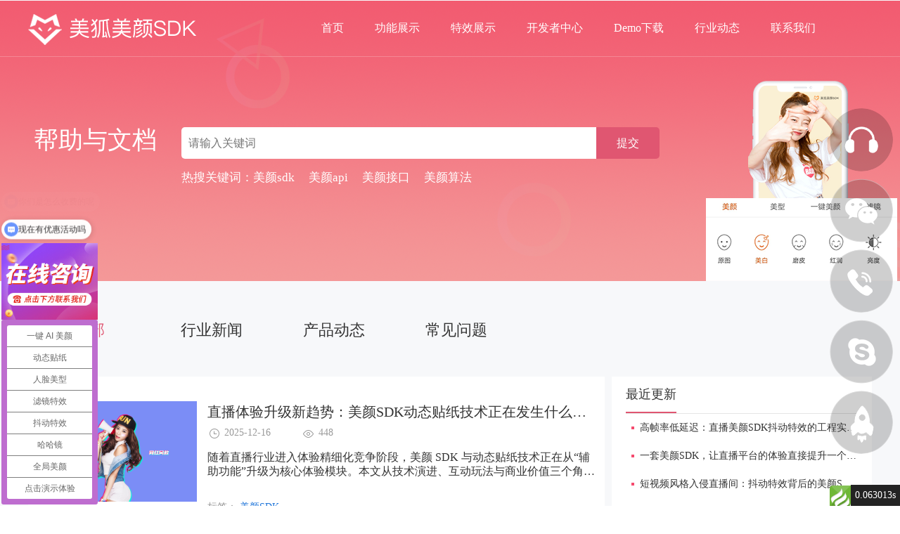

--- FILE ---
content_type: text/html; charset=utf-8
request_url: http://www.meihumeiyan.com/portal/nnews/index/id/0.html?page=3
body_size: 30106
content:
<!DOCTYPE html>
<html>
	<head>
		<title itemprop="name">美颜sdk行业动态_直播美颜软件新闻_美颜api常见问题</title>
		<meta content="美颜sdk行业动态,美颜技术开发文档,直播美颜软件新闻,美颜api常见问题,美颜算法文档" name="keywords">
		<meta content="美颜sdk、美颜接口、美颜api常见问题解答，美颜技术行业新闻分享，美颜算法动态，尽在美狐美颜sdk行业动态。" name="description">

		<link href="/static/nnews/css/news.css" rel="stylesheet" type="text/css">
		
			<html xmlns:wb="http://open.weibo.com/wb">
	<meta charset="utf-8" />
	<meta name="baidu-site-verification" content="AMLIogUqEe" />
	<!--百度站长优先收录-->
	<meta name="baidu-site-verification" content="Xy1GpyhckZ" />
	<!--百度站长优先收录-->
	<meta name="renderer" content="webkit">
	<meta http-equiv="X-UA-Compatible" content="IE=Edge,chrome=1" />
	<meta name="viewport" content="width=device-width,initial-scale=1.0, minimum-scale=1.0, maximum-scale=1.0" />


	<link rel="shortcut icon" href="/static/favicon.ico" />
	<link rel="stylesheet" href="/static/indexs/css/animate.min.css"/>
	<link rel="stylesheet" href="/static/indexs/css/swiper.min.css"/>
    <link rel="stylesheet" href="/static/indexs/css/common.css?time=3"/>

	<script>
		function check() {
			var userAgentInfo=navigator.userAgent;
			var Agents =new Array("Android","iPhone","SymbianOS","Windows Phone","iPad","iPod");
			var flag=true;
			for(var v=0;v<Agents.length;v++) {
				if(userAgentInfo.indexOf(Agents[v])>0) {
					flag=false;
					break;
				}
			}
			return flag;
		}
		if(!check()){
			window.location.href="/mindex";
		}


	</script>
	<script>
var _hmt = _hmt || [];
(function() {
  var hm = document.createElement("script");
  hm.src = "https://hm.baidu.com/hm.js?dc99fa075c332128c53e168b0f5d98b2";
  var s = document.getElementsByTagName("script")[0]; 
  s.parentNode.insertBefore(hm, s);
})();
</script>
 <!--公共css-->
		
	
	</head>
<body>
	<div class="m-hd met">
    <div class="g-box clear f-pr">
        <div class="m-hd-pr">
            <a class="f-fl m-logo" href="http://www.meihumeiyan.com/index.html"><i class="m-logo-in" alt="美狐美颜sdk"></i></a>

           <ul class="f-fl m-nav js-nav">
                    <li data-menu="solutions">
                        <a href="/?type=1">首页</a>
                    </li>
                    <li data-menu="solutions">
                        <a href="/?type=2">功能展示</a>
                    </li>
                    <li data-menu="solutions">
                        <a href="/?type=5">特效展示</a>
                    </li>
                    <li data-menu="solutions">
                        <a href="/developer.html">开发者中心</a>
                    </li>
                    <li data-menu="solutions">
                        <a href="/?type=3">Demo下载</a>
                    </li>
                    <li data-menu="solutions">
                        <a href="/portal/nnews/index.html">行业动态</a>
                    </li>
                    <li data-menu="solutions">
                        <a href="/?type=4">联系我们</a>
                    </li>
                    <!-- <li data-menu="solutions">
                        <a href="javascript:;">美颜SDK</a>
                        <div class="m-menu clear" style="line-height: 0;border-bottom: 3px solid #0069FF;">
                            <div class="m-mu-item f-fl "  style="width: 260px;">
                                <ul class="m-mu-lst">
                                    <div class="m-mu-lst-left">
                                        <a class="m-mu-lst-left-a" href="http://www.meihumeiyan.com/meiyan.html">
                                            <img class="m-mu-lst-left-a-img" src="/static/images/common/common_nav1.png">
                                            <span>全局美颜</span>
                                        </a>
                                        <a class="m-mu-lst-left-a" href="http://www.meihumeiyan.com/tiezhi.html">
                                            <img class="m-mu-lst-left-a-img" src="/static/images/common/common_nav2.png">
                                            <span>动态贴纸</span>
                                        </a>
                                        <a class="m-mu-lst-left-a" href="http://www.meihumeiyan.com/meixing.html">
                                            <img class="m-mu-lst-left-a-img" src="/static/images/common/common_nav3.png">
                                            <span>人脸美型</span>
                                        </a>
                                        <a class="m-mu-lst-left-a" href="http://www.meihumeiyan.com/lvjing.html">
                                            <img class="m-mu-lst-left-a-img" src="/static/images/common/common_nav4.png">
                                            <span>滤镜特效</span>
                                        </a>
                                    </div>
                                    <div class="m-mu-lst-left" style="border:0;width: 130;">
                                        <a class="m-mu-lst-left-a" href="http://www.meihumeiyan.com/doudong.html">
                                            <img class="m-mu-lst-left-a-img" src="/static/images/common/common_nav5.png">
                                            <span>抖动特效</span>
                                        </a>
                                        <a class="m-mu-lst-left-a" href="http://www.meihumeiyan.com/haha.html">
                                            <img class="m-mu-lst-left-a-img" src="/static/images/common/common_nav6.png">
                                            <span>哈哈镜</span>
                                        </a>
                                        <a class="m-mu-lst-left-a" href="http://www.meihumeiyan.com/oneclick.html">
                                            <img class="m-mu-lst-left-a-img" src="/static/images/common/common_nav7.png">
                                            <span>一键美颜</span>
                                        </a>
                                    </div>
                                </ul>
                            </div>
                        </div>
                    </li>
                    <li>
                        <a href="/portal/index/sdk.html"  data-wmdot="tap" data-wmdot-id="help" rel="nofollow">人脸关键点SDK</a>
                    </li>
					<li>
                        <a href="http://www.meihumeiyan.com/demo.html"  data-wmdot="tap" data-wmdot-id="help" rel="nofollow">演示下载</a>
                    </li>
    
                    <li>
                        <a href="/news"  data-wmdot="tap" data-wmdot-id="help">开发者</a>
                    </li>
                    <li>
                        <a href="http://www.meihumeiyan.com/contact1.html"  data-wmdot="tap" data-wmdot-id="help" rel="nofollow">关于我们</a>
                    </li>
					
                    <li>
                        <a href="/portal/index/free.html"  data-wmdot="tap" data-wmdot-id="help" rel="nofollow">免费试用</a>
                    </li> -->

                </ul>

        </div>
        <div class="m-nav-act js-menu-act" style="right: 163px; width: 56px; opacity: 0;"></div>
    </div>
</div>

<script id="head_menu" type="text/html">
    <div class="m-menu clear">
        {{ each data as value i}}false
        <div class="m-mu-item f-fl {{ value.style }}">
            <a class="m-mu-td" href="{{ value.link || 'javascript:;' }}">{{ value.category }}</a>
            <ul class="m-mu-lst">
                {{ each value.lists as item j}}
                <li><a href="{{ item.link || 'javascript:;' }}" {{ if item.isBlank }} target="_blank" {{ /if }}>{{ item.title }}</a></li>
                {{ /each }}
            </ul>
        </div>
        {{ /each }}
    </div>
</script> <!--导航栏-->
	<div id="contain" >
		<!-- 文章搜索表单 -->
		<div class="newssearchform pdv_top">
			<form id="searchform" method="get" action="/portal/nnews/listskey.html">
				<div class="newssearchform_b">
					<div class="searchform_t ">帮助与文档</div>
					<div class="searchform_i">
						<input name="key" type="text" id="key" size="16" class="input" placeholder="请输入关键词">
						<input name="imageField" id="button" type="submit" value="提交">
						<div class="key_tips">
							热搜关键词：<span>美颜sdk</span><span>美颜api</span><span>美颜接口</span><span>美颜算法</span>
							  
						</div>
					</div>
				</div>
			</form>
		</div>	
		<div id="content" class="clearfix">
            <!-- 当前位置提示条 -->
			<!-- <div id="pdv_9833" class="pdv_class" title="当前位置">
				<div id="spdv_9833" class="pdv_content">
					<div class="pdv_border">
						<div id="nav">
						 	<img src="/static/news/images/weizhi.png" />
							您当前的位置： <a href="http://www.meihumeiyan.com/index11111.html">美颜SDK</a> &gt; <a href="/news">开发者</a>
						</div>
					</div>

				</div>
			</div> -->
			
			
			<!-- 全站翻页文章列表 -->
			
			<div class="new-nav">
									<a href="/portal/nnews/index/id/0.html" class="new-nav-li">全部</a>
									<a href="/portal/nnews/index/id/2.html" class="new-nav-li">行业新闻</a>
					<!-- <div class="new-nav-li">行业新闻</div> -->
									<a href="/portal/nnews/index/id/3.html" class="new-nav-li">产品动态</a>
					<!-- <div class="new-nav-li">产品动态</div> -->
									<a href="/portal/nnews/index/id/5.html" class="new-nav-li">常见问题</a>
					<!-- <div class="new-nav-li">常见问题</div> -->
								
			</div>
			<div class="new-con">

				<!-- <div class="cat_bd" id="cat_bd">
					<a href="http://www.meihumeiyan.com/lists/2.html" class="onchoose  cat_bda1 " id="cat_bda1" data-key="2"><img src="/static/news/images/xw1.png" />行业新闻</a><span></span><a href="http://www.meihumeiyan.com/lists/3.html" class="  cat_bda2 " id="cat_bda2" data-key="3"><img src="/static/news/images/xw2.png" />产品动态</a><span></span><a href="http://www.meihumeiyan.com/lists/5.html" class="  cat_bda3 " id="cat_bda3" data-key="5"><img src="/static/news/images/xw3.png" />常见问题</a>				</div>				 -->
				<div id="pdv_9831" class="pdv_class" >
					<div id="spdv_9831" class="pdv_content">
						<div class="pdv_border">



								<div class="newsbody">

									<div class="newslist" id="1">
										<ul>
																						<li>
												<div class="newslist_i"><a href="http://www.meihumeiyan.com/nnews/article/2635.html" target="_self"><img src="http://www.meihumeiyan.com/upload/default/20230228/af5b63eea8cbb03c3fbbec98b132226e.png"></a></div>
												<div class="newslist_t"><a href="http://www.meihumeiyan.com/nnews/article/2635.html" target="_self">直播体验升级新趋势：美颜SDK动态贴纸技术正在发生什么变化？</a></div>
												<div class="newslist_tip">
													<i class="newslist_time"></i>
													<span>2025-12-16</span>
													<i class="newslist_nums"></i>
													<span>448</span>
												</div>
												<div class="newslist_d">随着直播行业进入体验精细化竞争阶段，美颜 SDK 与动态贴纸技术正在从“辅助功能”升级为核心体验模块。本文从技术演进、互动玩法与商业价值三个角度，系统解析美颜与动态贴纸的最新变化趋势，帮助直播平台与开发者理解其在用户留存、内容互动和品牌差异化中的关键作用。</div>
												<div class="newslist_l">标签：
																											<a href="/portal/nnews/listskey/key/%E7%BE%8E%E9%A2%9CSDK.html">美颜SDK</a>
																									</div>
											</li>
																						<li>
												<div class="newslist_i"><a href="http://www.meihumeiyan.com/nnews/article/2634.html" target="_self"><img src="http://www.meihumeiyan.com/upload/default/20210222/e4ec6525870fc845eea7878934bace6c.png"></a></div>
												<div class="newslist_t"><a href="http://www.meihumeiyan.com/nnews/article/2634.html" target="_self">​美颜SDK算法的未来：再见“假脸”，你好自然化深度融合</a></div>
												<div class="newslist_tip">
													<i class="newslist_time"></i>
													<span>2025-12-13</span>
													<i class="newslist_nums"></i>
													<span>441</span>
												</div>
												<div class="newslist_d">随着直播、短视频与社交应用的高速发展，美颜SDK算法正在经历从“强修饰”到“自然化”的关键转型。本文从技术逻辑、算法难点与行业趋势出发，深入解析新一代美颜SDK如何通过人脸理解、实时自适应与深度场景融合，告别“假脸时代”，为平台与用户提供更真实、更舒适的视觉体验。</div>
												<div class="newslist_l">标签：
																											<a href="/portal/nnews/listskey/key/%E7%BE%8E%E9%A2%9CSDK.html">美颜SDK</a>
																									</div>
											</li>
																						<li>
												<div class="newslist_i"><a href="http://www.meihumeiyan.com/nnews/article/2633.html" target="_self"><img src="http://www.meihumeiyan.com/upload/admin/20210128/dfe5bbad8f86d4193f63682a531519bd.png"></a></div>
												<div class="newslist_t"><a href="http://www.meihumeiyan.com/nnews/article/2633.html" target="_self">​未来直播美颜SDK技术趋势：AI 大模型加持下的实时美学重构</a></div>
												<div class="newslist_tip">
													<i class="newslist_time"></i>
													<span>2025-12-11</span>
													<i class="newslist_nums"></i>
													<span>483</span>
												</div>
												<div class="newslist_d">本篇文章围绕“AI 大模型如何重塑直播美颜技术”展开，深度解析未来美颜SDK的发展趋势：从传统参数调节向“实时美学理解系统”迁移，大模型让美颜从固定模板走向个性化自然美；通过多模态协同、轻量化推理与端侧运行，实现更真实、更自然、更低延迟的智能美颜体验。未来 2–3 年，直播美颜将进入“个性化美学档案 + 云端策略 + 端侧渲染”的智能时代，真实感、自然风、自动化将成为核心趋势。文章适合直播平台、短视频开发者以及对视觉技术有兴趣的读者参考。</div>
												<div class="newslist_l">标签：
																											<a href="/portal/nnews/listskey/key/%E7%BE%8E%E9%A2%9CSDK.html">美颜SDK</a>
																									</div>
											</li>
																						<li>
												<div class="newslist_i"><a href="http://www.meihumeiyan.com/nnews/article/2632.html" target="_self"><img src="http://www.meihumeiyan.com/upload/default/20210310/34b5205b0cd0a9b35c083c248608bda8.png"></a></div>
												<div class="newslist_t"><a href="http://www.meihumeiyan.com/nnews/article/2632.html" target="_self">移动端算力提升后，美颜SDK会出现哪些创新机会？</a></div>
												<div class="newslist_tip">
													<i class="newslist_time"></i>
													<span>2025-12-09</span>
													<i class="newslist_nums"></i>
													<span>472</span>
												</div>
												<div class="newslist_d">随着移动端 NPU 和 GPU 算力的全面提升，美颜SDK正迎来从“变美工具”向“智能化影像系统”的进化。本篇文章深入解析算力升级带来的六大创新机会，包括自然肤质细节增强、个性化智能美学调节、PBR 级真实光影、AI 风格化内容处理，以及企业级视频场景的普及应用。移动端算力让更多复杂模型得以实时运行，使美颜体验更自然、更稳定，也将推动直播、短视频、视频会议等行业的全面升级。对于平台方和开发团队而言，这是一场不容错过的技术红利。</div>
												<div class="newslist_l">标签：
																											<a href="/portal/nnews/listskey/key/%E7%BE%8E%E9%A2%9CSDK.html">美颜SDK</a>
																									</div>
											</li>
																						<li>
												<div class="newslist_i"><a href="http://www.meihumeiyan.com/nnews/article/2631.html" target="_self"><img src="http://www.meihumeiyan.com/upload/admin/20210225/4545061250866295bad8f3b4c6d3dfb8.png"></a></div>
												<div class="newslist_t"><a href="http://www.meihumeiyan.com/nnews/article/2631.html" target="_self">​从滤镜到智能美妆：美颜 SDK 如何成为直播平台的竞争护城河？</a></div>
												<div class="newslist_tip">
													<i class="newslist_time"></i>
													<span>2025-12-06</span>
													<i class="newslist_nums"></i>
													<span>524</span>
												</div>
												<div class="newslist_d">美颜 SDK 正在成为直播平台的核心竞争力。从过去的基础滤镜、磨皮技术，到如今的智能美妆、AR 贴纸、AI 场景感知，美颜能力不仅影响主播自信与开播率，更影响用户停留与平台GMV。文章系统解析美颜 SDK 的技术演进路径、智能美妆趋势以及为何它能成为直播平台的“技术护城河”，并提供代码示例帮助理解实际落地方式。通过拆解技术、业务与行业趋势，为直播平台、开发者与品牌提供清晰的技术参考与策略思考。</div>
												<div class="newslist_l">标签：
																											<a href="/portal/nnews/listskey/key/%E7%BE%8E%E9%A2%9CSDK.html">美颜SDK</a>
																									</div>
											</li>
																						<li>
												<div class="newslist_i"><a href="http://www.meihumeiyan.com/nnews/article/2630.html" target="_self"><img src="http://www.meihumeiyan.com/upload/default/20211203/c10a206db36846aa8d32ea7c891ddf9e.png"></a></div>
												<div class="newslist_t"><a href="http://www.meihumeiyan.com/nnews/article/2630.html" target="_self">低功耗美颜SDK：新一代直播应用的核心技术竞争力</a></div>
												<div class="newslist_tip">
													<i class="newslist_time"></i>
													<span>2025-12-04</span>
													<i class="newslist_nums"></i>
													<span>457</span>
												</div>
												<div class="newslist_d">低功耗美颜SDK正成为直播行业的新一代核心竞争力。相较于传统美颜技术，它在算法轻量化、设备功耗控制、帧率稳定性以及直播链路适配上有更全面的优化。对于长时直播、带货直播、多端适配等场景而言，低功耗不仅能显著提升画面质量与稳定性，还能降低设备发热与耗电，从而提升直播时长、用户留存和整体转化率。它正在成为直播平台提升体验、增强竞争力的重要核心技术。</div>
												<div class="newslist_l">标签：
																											<a href="/portal/nnews/listskey/key/%E7%BE%8E%E9%A2%9CSDK.html">美颜SDK</a>
																									</div>
											</li>
																						<li>
												<div class="newslist_i"><a href="http://www.meihumeiyan.com/nnews/article/2629.html" target="_self"><img src="http://www.meihumeiyan.com/upload/default/20230228/af5b63eea8cbb03c3fbbec98b132226e.png"></a></div>
												<div class="newslist_t"><a href="http://www.meihumeiyan.com/nnews/article/2629.html" target="_self">从主播到平台：一套强大的美颜SDK如何影响直播转化率？</a></div>
												<div class="newslist_tip">
													<i class="newslist_time"></i>
													<span>2025-12-02</span>
													<i class="newslist_nums"></i>
													<span>469</span>
												</div>
												<div class="newslist_d">美颜SDK已成为直播行业的重要基础能力，它影响的不仅是主播的画面呈现，更关系到用户停留时长、内容质量、平台留存率和带货转化。对于主播，美颜SDK能提升镜头状态，提高展示效果；对于平台，它能统一画面风格，增强品牌感知，降低新人门槛。随着AI补光、动态滤镜、实时抠像等技术的发展，美颜SDK正向智能画面增强引擎演进，成为直播行业新的竞争核心。</div>
												<div class="newslist_l">标签：
																											<a href="/portal/nnews/listskey/key/%E7%BE%8E%E9%A2%9CSDK.html">美颜SDK</a>
																									</div>
											</li>
																						<li>
												<div class="newslist_i"><a href="http://www.meihumeiyan.com/nnews/article/2628.html" target="_self"><img src="http://www.meihumeiyan.com/upload/default/20210128/9b7a8dd11f308b02915267ee9984c00b.png"></a></div>
												<div class="newslist_t"><a href="http://www.meihumeiyan.com/nnews/article/2628.html" target="_self">​好看的直播间都有共通点：美颜SDK+高精度美型算法</a></div>
												<div class="newslist_tip">
													<i class="newslist_time"></i>
													<span>2025-11-29</span>
													<i class="newslist_nums"></i>
													<span>514</span>
												</div>
												<div class="newslist_d">本文从直播行业画面竞争的底层逻辑讲起，深度解析了美颜 SDK 与高精度美型算法在提升直播画面质感中的核心作用。文章不仅拆解了磨皮、美白、美型等能力背后的技术原理，也给出了开发者可直接使用的代码示例，帮助快速理解美颜 SDK 的接入方式。通过行业数据与实际案例说明，美颜算法已经成为直播平台的必备能力，直接影响用户停留、转化和整体品牌形象。适合正在打造直播平台、直播工具类产品或关注直播技术趋势的人阅读。</div>
												<div class="newslist_l">标签：
																											<a href="/portal/nnews/listskey/key/%E7%BE%8E%E9%A2%9CSDK.html">美颜SDK</a>
																									</div>
											</li>
																						<li>
												<div class="newslist_i"><a href="http://www.meihumeiyan.com/nnews/article/2627.html" target="_self"><img src="http://www.meihumeiyan.com/upload/admin/20210302/6ddf2316c1e6c5022e2e6ff9fd8aa989.png"></a></div>
												<div class="newslist_t"><a href="http://www.meihumeiyan.com/nnews/article/2627.html" target="_self">​虚拟主播时代来临：美颜SDK如何成为直播内容生产力工具？</a></div>
												<div class="newslist_tip">
													<i class="newslist_time"></i>
													<span>2025-11-27</span>
													<i class="newslist_nums"></i>
													<span>504</span>
												</div>
												<div class="newslist_d">虚拟主播与数字人直播正在快速普及，直播行业从“依赖主播”转向“依赖系统”。美颜SDK作为直播视觉引擎，不再仅是磨皮滤镜，而是集美颜、自然上妆、动捕适配、AR特效、画面渲染等能力于一体，为品牌直播提供稳定、统一、可规模化的内容生产能力。它不仅提升画质，更帮助品牌打造专业形象、构建虚拟主播IP、提高留存与转化。未来，美颜SDK将成为直播系统必备的基础设施，推动直播行业进入更高效、更可复制的内容生产时代。</div>
												<div class="newslist_l">标签：
																											<a href="/portal/nnews/listskey/key/%E7%BE%8E%E9%A2%9CSDK.html">美颜SDK</a>
																									</div>
											</li>
																						<li>
												<div class="newslist_i"><a href="http://www.meihumeiyan.com/nnews/article/2626.html" target="_self"><img src="http://www.meihumeiyan.com/upload/default/20210203/bf8e587cce72840448f34f85a8437887.png"></a></div>
												<div class="newslist_t"><a href="http://www.meihumeiyan.com/nnews/article/2626.html" target="_self">​打造更吸粉的直播间：美颜SDK + 动态贴纸功能的一站式解决方案</a></div>
												<div class="newslist_tip">
													<i class="newslist_time"></i>
													<span>2025-11-25</span>
													<i class="newslist_nums"></i>
													<span>523</span>
												</div>
												<div class="newslist_d">本文全面解析了直播间为何需要更强的视觉体验，并重点介绍美颜SDK 与动态贴纸技术在吸粉、提升停留时长和增强品牌识别度方面的关键价值。文章从算法能力、性能要求、应用场景和一站式集成优势等多维度展开，帮助直播平台、品牌方、MCN 和开发者理解如何通过视觉增强技术打造更具吸引力、更高转化率的直播间，是直播场景技术升级的实用指南。</div>
												<div class="newslist_l">标签：
																											<a href="/portal/nnews/listskey/key/%E7%BE%8E%E9%A2%9CSDK.html">美颜SDK</a>
																									</div>
											</li>
											
										</ul>
									</div>
									<div class="pages">
										<li class="page-item"><a class="page-link" href="/portal/nnews/index/id/0.html?page=2">&laquo;</a></li> <li class="page-item"><a class="page-link" href="/portal/nnews/index/id/0.html?page=1">1</a></li><li class="page-item"><a class="page-link" href="/portal/nnews/index/id/0.html?page=2">2</a></li><li class="active page-item disabled" ><span class="page-link">3</span></li><li class="page-item"><a class="page-link" href="/portal/nnews/index/id/0.html?page=4">4</a></li><li class="page-item"><a class="page-link" href="/portal/nnews/index/id/0.html?page=5">5</a></li><li class="page-item"><a class="page-link" href="/portal/nnews/index/id/0.html?page=6">6</a></li><li class="page-item disabled"><span class="page-link">...</span></li><li class="page-item"><a class="page-link" href="/portal/nnews/index/id/0.html?page=61">61</a></li><li class="page-item"><a class="page-link" href="/portal/nnews/index/id/0.html?page=62">62</a></li> <li class="page-item"><a class="page-link" href="/portal/nnews/index/id/0.html?page=4">&raquo;</a></li>									</div>


									<div class="newslist hide" id="2">
										<ul>
																						<li>
												<div class="newslist_i"><a href="http://www.meihumeiyan.com/nnews/article/2632.html" target="_self"><img src="http://www.meihumeiyan.com/upload/default/20210310/34b5205b0cd0a9b35c083c248608bda8.png"></a></div>
												<div class="newslist_t"><a href="http://www.meihumeiyan.com/nnews/article/2632.html" target="_self">移动端算力提升后，美颜SDK会出现哪些创新机会？</a></div>
												<div class="newslist_tip">
													<i class="newslist_time"></i>
													<span>2025-12-09</span>
													<i class="newslist_nums"></i>
													<span>472</span>
												</div>
												<div class="newslist_d">随着移动端 NPU 和 GPU 算力的全面提升，美颜SDK正迎来从“变美工具”向“智能化影像系统”的进化。本篇文章深入解析算力升级带来的六大创新机会，包括自然肤质细节增强、个性化智能美学调节、PBR 级真实光影、AI 风格化内容处理，以及企业级视频场景的普及应用。移动端算力让更多复杂模型得以实时运行，使美颜体验更自然、更稳定，也将推动直播、短视频、视频会议等行业的全面升级。对于平台方和开发团队而言，这是一场不容错过的技术红利。</div>
												<div class="newslist_l">标签：
																											<a href="/portal/nnews/listskey/key/%E7%BE%8E%E9%A2%9CSDK.html">美颜SDK</a>
																									</div>
											</li>
																						<li>
												<div class="newslist_i"><a href="http://www.meihumeiyan.com/nnews/article/2631.html" target="_self"><img src="http://www.meihumeiyan.com/upload/admin/20210225/4545061250866295bad8f3b4c6d3dfb8.png"></a></div>
												<div class="newslist_t"><a href="http://www.meihumeiyan.com/nnews/article/2631.html" target="_self">​从滤镜到智能美妆：美颜 SDK 如何成为直播平台的竞争护城河？</a></div>
												<div class="newslist_tip">
													<i class="newslist_time"></i>
													<span>2025-12-06</span>
													<i class="newslist_nums"></i>
													<span>524</span>
												</div>
												<div class="newslist_d">美颜 SDK 正在成为直播平台的核心竞争力。从过去的基础滤镜、磨皮技术，到如今的智能美妆、AR 贴纸、AI 场景感知，美颜能力不仅影响主播自信与开播率，更影响用户停留与平台GMV。文章系统解析美颜 SDK 的技术演进路径、智能美妆趋势以及为何它能成为直播平台的“技术护城河”，并提供代码示例帮助理解实际落地方式。通过拆解技术、业务与行业趋势，为直播平台、开发者与品牌提供清晰的技术参考与策略思考。</div>
												<div class="newslist_l">标签：
																											<a href="/portal/nnews/listskey/key/%E7%BE%8E%E9%A2%9CSDK.html">美颜SDK</a>
																									</div>
											</li>
																						<li>
												<div class="newslist_i"><a href="http://www.meihumeiyan.com/nnews/article/2630.html" target="_self"><img src="http://www.meihumeiyan.com/upload/default/20211203/c10a206db36846aa8d32ea7c891ddf9e.png"></a></div>
												<div class="newslist_t"><a href="http://www.meihumeiyan.com/nnews/article/2630.html" target="_self">低功耗美颜SDK：新一代直播应用的核心技术竞争力</a></div>
												<div class="newslist_tip">
													<i class="newslist_time"></i>
													<span>2025-12-04</span>
													<i class="newslist_nums"></i>
													<span>457</span>
												</div>
												<div class="newslist_d">低功耗美颜SDK正成为直播行业的新一代核心竞争力。相较于传统美颜技术，它在算法轻量化、设备功耗控制、帧率稳定性以及直播链路适配上有更全面的优化。对于长时直播、带货直播、多端适配等场景而言，低功耗不仅能显著提升画面质量与稳定性，还能降低设备发热与耗电，从而提升直播时长、用户留存和整体转化率。它正在成为直播平台提升体验、增强竞争力的重要核心技术。</div>
												<div class="newslist_l">标签：
																											<a href="/portal/nnews/listskey/key/%E7%BE%8E%E9%A2%9CSDK.html">美颜SDK</a>
																									</div>
											</li>
																						<li>
												<div class="newslist_i"><a href="http://www.meihumeiyan.com/nnews/article/2629.html" target="_self"><img src="http://www.meihumeiyan.com/upload/default/20230228/af5b63eea8cbb03c3fbbec98b132226e.png"></a></div>
												<div class="newslist_t"><a href="http://www.meihumeiyan.com/nnews/article/2629.html" target="_self">从主播到平台：一套强大的美颜SDK如何影响直播转化率？</a></div>
												<div class="newslist_tip">
													<i class="newslist_time"></i>
													<span>2025-12-02</span>
													<i class="newslist_nums"></i>
													<span>469</span>
												</div>
												<div class="newslist_d">美颜SDK已成为直播行业的重要基础能力，它影响的不仅是主播的画面呈现，更关系到用户停留时长、内容质量、平台留存率和带货转化。对于主播，美颜SDK能提升镜头状态，提高展示效果；对于平台，它能统一画面风格，增强品牌感知，降低新人门槛。随着AI补光、动态滤镜、实时抠像等技术的发展，美颜SDK正向智能画面增强引擎演进，成为直播行业新的竞争核心。</div>
												<div class="newslist_l">标签：
																											<a href="/portal/nnews/listskey/key/%E7%BE%8E%E9%A2%9CSDK.html">美颜SDK</a>
																									</div>
											</li>
																						<li>
												<div class="newslist_i"><a href="http://www.meihumeiyan.com/nnews/article/2628.html" target="_self"><img src="http://www.meihumeiyan.com/upload/default/20210128/9b7a8dd11f308b02915267ee9984c00b.png"></a></div>
												<div class="newslist_t"><a href="http://www.meihumeiyan.com/nnews/article/2628.html" target="_self">​好看的直播间都有共通点：美颜SDK+高精度美型算法</a></div>
												<div class="newslist_tip">
													<i class="newslist_time"></i>
													<span>2025-11-29</span>
													<i class="newslist_nums"></i>
													<span>514</span>
												</div>
												<div class="newslist_d">本文从直播行业画面竞争的底层逻辑讲起，深度解析了美颜 SDK 与高精度美型算法在提升直播画面质感中的核心作用。文章不仅拆解了磨皮、美白、美型等能力背后的技术原理，也给出了开发者可直接使用的代码示例，帮助快速理解美颜 SDK 的接入方式。通过行业数据与实际案例说明，美颜算法已经成为直播平台的必备能力，直接影响用户停留、转化和整体品牌形象。适合正在打造直播平台、直播工具类产品或关注直播技术趋势的人阅读。</div>
												<div class="newslist_l">标签：
																											<a href="/portal/nnews/listskey/key/%E7%BE%8E%E9%A2%9CSDK.html">美颜SDK</a>
																									</div>
											</li>
																						<li>
												<div class="newslist_i"><a href="http://www.meihumeiyan.com/nnews/article/2627.html" target="_self"><img src="http://www.meihumeiyan.com/upload/admin/20210302/6ddf2316c1e6c5022e2e6ff9fd8aa989.png"></a></div>
												<div class="newslist_t"><a href="http://www.meihumeiyan.com/nnews/article/2627.html" target="_self">​虚拟主播时代来临：美颜SDK如何成为直播内容生产力工具？</a></div>
												<div class="newslist_tip">
													<i class="newslist_time"></i>
													<span>2025-11-27</span>
													<i class="newslist_nums"></i>
													<span>504</span>
												</div>
												<div class="newslist_d">虚拟主播与数字人直播正在快速普及，直播行业从“依赖主播”转向“依赖系统”。美颜SDK作为直播视觉引擎，不再仅是磨皮滤镜，而是集美颜、自然上妆、动捕适配、AR特效、画面渲染等能力于一体，为品牌直播提供稳定、统一、可规模化的内容生产能力。它不仅提升画质，更帮助品牌打造专业形象、构建虚拟主播IP、提高留存与转化。未来，美颜SDK将成为直播系统必备的基础设施，推动直播行业进入更高效、更可复制的内容生产时代。</div>
												<div class="newslist_l">标签：
																											<a href="/portal/nnews/listskey/key/%E7%BE%8E%E9%A2%9CSDK.html">美颜SDK</a>
																									</div>
											</li>
																						<li>
												<div class="newslist_i"><a href="http://www.meihumeiyan.com/nnews/article/2626.html" target="_self"><img src="http://www.meihumeiyan.com/upload/default/20210203/bf8e587cce72840448f34f85a8437887.png"></a></div>
												<div class="newslist_t"><a href="http://www.meihumeiyan.com/nnews/article/2626.html" target="_self">​打造更吸粉的直播间：美颜SDK + 动态贴纸功能的一站式解决方案</a></div>
												<div class="newslist_tip">
													<i class="newslist_time"></i>
													<span>2025-11-25</span>
													<i class="newslist_nums"></i>
													<span>523</span>
												</div>
												<div class="newslist_d">本文全面解析了直播间为何需要更强的视觉体验，并重点介绍美颜SDK 与动态贴纸技术在吸粉、提升停留时长和增强品牌识别度方面的关键价值。文章从算法能力、性能要求、应用场景和一站式集成优势等多维度展开，帮助直播平台、品牌方、MCN 和开发者理解如何通过视觉增强技术打造更具吸引力、更高转化率的直播间，是直播场景技术升级的实用指南。</div>
												<div class="newslist_l">标签：
																											<a href="/portal/nnews/listskey/key/%E7%BE%8E%E9%A2%9CSDK.html">美颜SDK</a>
																									</div>
											</li>
																						<li>
												<div class="newslist_i"><a href="http://www.meihumeiyan.com/nnews/article/2625.html" target="_self"><img src="http://www.meihumeiyan.com/upload/admin/20210928/a809590758436f7866ef7c12a4703557.png"></a></div>
												<div class="newslist_t"><a href="http://www.meihumeiyan.com/nnews/article/2625.html" target="_self">为什么所有直播平台都在使用美颜SDK？背后的商业竞争逻辑</a></div>
												<div class="newslist_tip">
													<i class="newslist_time"></i>
													<span>2025-11-22</span>
													<i class="newslist_nums"></i>
													<span>533</span>
												</div>
												<div class="newslist_d">本文从用户体验、主播参与度、电商转化与平台竞争四个角度，深入解析了美颜 SDK 在直播行业中的价值。美颜不仅提升视觉体验，更降低开播门槛，增强用户信任，推动商业转化，并已成为平台在底层技术上的竞争核心。随着 AI 美颜技术的发展，美颜 SDK 将继续成为直播行业无法绕开的基础能力。</div>
												<div class="newslist_l">标签：
																											<a href="/portal/nnews/listskey/key/%E7%BE%8E%E7%8B%90%E7%BE%8E%E9%A2%9CSDK.html">美狐美颜SDK</a>
																									</div>
											</li>
																						<li>
												<div class="newslist_i"><a href="http://www.meihumeiyan.com/nnews/article/2624.html" target="_self"><img src="http://www.meihumeiyan.com/upload/admin/20210302/6ddf2316c1e6c5022e2e6ff9fd8aa989.png"></a></div>
												<div class="newslist_t"><a href="http://www.meihumeiyan.com/nnews/article/2624.html" target="_self"> 直播行业的“第二增长点”：美颜SDK与AI面具功能如何驱动内容创新？</a></div>
												<div class="newslist_tip">
													<i class="newslist_time"></i>
													<span>2025-11-20</span>
													<i class="newslist_nums"></i>
													<span>588</span>
												</div>
												<div class="newslist_d">本文探讨直播行业“第二增长点”——美颜SDK与AI面具功能如何通过实时美化、虚拟变形驱动内容创新。结合真实案例，分析其降低直播门槛、提升互动率与转化效果的作用，助力平台流量增长与品牌曝光。适合直播从业者与科技爱好者阅读，揭示AI技术如何注入人情味，开启直播新黄金时代。</div>
												<div class="newslist_l">标签：
																											<a href="/portal/nnews/listskey/key/%E7%BE%8E%E9%A2%9CSDK.html">美颜SDK</a>
																									</div>
											</li>
																						<li>
												<div class="newslist_i"><a href="http://www.meihumeiyan.com/nnews/article/2622.html" target="_self"><img src="http://www.meihumeiyan.com/upload/default/20210220/a99a7ea25e2051f015f0b9b78791a045.png"></a></div>
												<div class="newslist_t"><a href="http://www.meihumeiyan.com/nnews/article/2622.html" target="_self">直播平台为何要加入抖动特效？基于美颜SDK的用户体验与商业价值分析</a></div>
												<div class="newslist_tip">
													<i class="newslist_time"></i>
													<span>2025-11-15</span>
													<i class="newslist_nums"></i>
													<span>525</span>
												</div>
												<div class="newslist_d">抖动特效正成为直播平台提升留存与互动的重要技术能力。本文从用户体验、美颜SDK技术实现、商业价值等维度解析抖动特效的价值。从视觉冲击、节奏营造到 GPU 加速、多端适配，抖动特效不仅让直播更具情绪表达，也帮助平台提升停留时长、互动率与商业转化，是直播行业值得重点投入的功能点。</div>
												<div class="newslist_l">标签：
																											<a href="/portal/nnews/listskey/key/%E7%BE%8E%E9%A2%9CSDK.html">美颜SDK</a>
																									</div>
											</li>
											
										</ul>
									</div>
									<div class="pages hide">
										<li class="page-item"><a class="page-link" href="/portal/nnews/index/id/0.html?page=2">&laquo;</a></li> <li class="page-item"><a class="page-link" href="/portal/nnews/index/id/0.html?page=1">1</a></li><li class="page-item"><a class="page-link" href="/portal/nnews/index/id/0.html?page=2">2</a></li><li class="active page-item disabled" ><span class="page-link">3</span></li><li class="page-item"><a class="page-link" href="/portal/nnews/index/id/0.html?page=4">4</a></li><li class="page-item"><a class="page-link" href="/portal/nnews/index/id/0.html?page=5">5</a></li><li class="page-item"><a class="page-link" href="/portal/nnews/index/id/0.html?page=6">6</a></li><li class="page-item disabled"><span class="page-link">...</span></li><li class="page-item"><a class="page-link" href="/portal/nnews/index/id/0.html?page=35">35</a></li><li class="page-item"><a class="page-link" href="/portal/nnews/index/id/0.html?page=36">36</a></li> <li class="page-item"><a class="page-link" href="/portal/nnews/index/id/0.html?page=4">&raquo;</a></li>									</div>
									<div class="newslist hide" id="3">
										<ul>
																						<li>
												<div class="newslist_i"><a href="http://www.meihumeiyan.com/nnews/article/2529.html" target="_self"><img src="http://www.meihumeiyan.com/upload/default/20210128/9b7a8dd11f308b02915267ee9984c00b.png"></a></div>
												<div class="newslist_t"><a href="http://www.meihumeiyan.com/nnews/article/2529.html" target="_self">美颜SDK与虚拟数字人：如何让滤镜API适配元宇宙场景？</a></div>
												<div class="newslist_tip">
													<i class="newslist_time"></i>
													<span>2025-03-29</span>
													<i class="newslist_nums"></i>
													<span>1153</span>
												</div>
												<div class="newslist_d">​近年来，元宇宙（Metaverse）概念的火热催生了大量虚拟场景应用，从数字人直播、虚拟偶像到VR/AR社交，市场对美颜SDK的需求也在不断升级。传统的滤镜美颜功能已无法满足虚拟场景下的高精度渲染需求，如何让美颜SDK的滤镜API适配元宇宙，成为开发者面临的重要技术挑战。</div>
												<div class="newslist_l">标签：
																											<a href="/portal/nnews/listskey/key/%E7%BE%8E%E9%A2%9CSDK.html">美颜SDK</a>
																									</div>
											</li>
																						<li>
												<div class="newslist_i"><a href="http://www.meihumeiyan.com/nnews/article/2528.html" target="_self"><img src="http://www.meihumeiyan.com/upload/default/20210928/4532f4cb4289c2d8ea133b691b26bbcb.png"></a></div>
												<div class="newslist_t"><a href="http://www.meihumeiyan.com/nnews/article/2528.html" target="_self">AI人脸美型时代：如何用美颜SDK打造个性化的数字颜值？</a></div>
												<div class="newslist_tip">
													<i class="newslist_time"></i>
													<span>2025-03-27</span>
													<i class="newslist_nums"></i>
													<span>1285</span>
												</div>
												<div class="newslist_d">AI人脸美型技术正在重塑“颜值经济”，而美颜SDK则是这一变革的核心驱动力。对于直播、社交、电商、短视频等行业来说，集成智能美型、美妆、滤镜、动态贴纸等AI美颜能力，不仅能提升用户体验，还能增强用户粘性，创造更大的商业价值。在未来，随着深度学习、计算机视觉、3D建模等技术的不断进步，AI美颜将迈向更高阶的智能化个性定制，真正实现“千人千面”的数字颜值时代。</div>
												<div class="newslist_l">标签：
																											<a href="/portal/nnews/listskey/key/%E7%BE%8E%E9%A2%9CSDK.html">美颜SDK</a>
																									</div>
											</li>
																						<li>
												<div class="newslist_i"><a href="http://www.meihumeiyan.com/nnews/article/2516.html" target="_self"><img src="http://www.meihumeiyan.com/upload/default/20211203/c10a206db36846aa8d32ea7c891ddf9e.png"></a></div>
												<div class="newslist_t"><a href="http://www.meihumeiyan.com/nnews/article/2516.html" target="_self">动态贴纸与美颜SDK的创新组合：如何在短视频与直播中增加互动性</a></div>
												<div class="newslist_tip">
													<i class="newslist_time"></i>
													<span>2025-02-27</span>
													<i class="newslist_nums"></i>
													<span>1336</span>
												</div>
												<div class="newslist_d">动态贴纸：动态贴纸是一种通过增强现实（AR）技术，结合摄像头图像，实时生成并附加在用户脸部或背景中的虚拟图像。这些贴纸不仅可以随用户的动作进行实时变化，还能与用户互动。比如，用户做出某个表情时，贴纸会随之变化，或者与用户的动作产生互动效果。</div>
												<div class="newslist_l">标签：
																											<a href="/portal/nnews/listskey/key/%E7%BE%8E%E9%A2%9CSDK.html">美颜SDK</a>
																									</div>
											</li>
																						<li>
												<div class="newslist_i"><a href="http://www.meihumeiyan.com/nnews/article/2515.html" target="_self"><img src="http://www.meihumeiyan.com/upload/default/20230228/f4cf058914723134e6a30a5efe6b204d.png"></a></div>
												<div class="newslist_t"><a href="http://www.meihumeiyan.com/nnews/article/2515.html" target="_self">如何让美颜SDK支持动态贴纸？技术架构与实现难点揭秘</a></div>
												<div class="newslist_tip">
													<i class="newslist_time"></i>
													<span>2025-02-25</span>
													<i class="newslist_nums"></i>
													<span>1376</span>
												</div>
												<div class="newslist_d">在现代短视频、直播等场景中，动态贴纸已成为用户互动和娱乐的核心元素之一。美颜SDK作为这些平台中的关键技术模块，承担着图像处理与用户体验提升的重任。如何在美颜SDK中加入动态贴纸功能，成为了提升产品竞争力的一个关键问题。本篇文章，笔者将探讨如何在美颜SDK中实现动态贴纸的支持，剖析技术架构，并揭秘实现中的难点。</div>
												<div class="newslist_l">标签：
																											<a href="/portal/nnews/listskey/key/%E7%BE%8E%E9%A2%9CSDK.html">美颜SDK</a>
																									</div>
											</li>
																						<li>
												<div class="newslist_i"><a href="http://www.meihumeiyan.com/nnews/article/2512.html" target="_self"><img src="http://www.meihumeiyan.com/upload/admin/20210204/7a27ed94a289ce476344af585de00d91.png"></a></div>
												<div class="newslist_t"><a href="http://www.meihumeiyan.com/nnews/article/2512.html" target="_self">AI与美颜SDK融合：直播美颜工具的智能化进化之路</a></div>
												<div class="newslist_tip">
													<i class="newslist_time"></i>
													<span>2025-02-18</span>
													<i class="newslist_nums"></i>
													<span>1283</span>
												</div>
												<div class="newslist_d">传统的美颜效果往往依赖于固定的参数，如磨皮强度、白度等，无法根据不同用户的脸部特征和环境条件进行动态调整。而AI驱动的美颜SDK，通过人脸识别技术，能够实时识别面部五官、轮廓等信息，并自动调整相应的美颜效果。例如，当主播的肤色偏暗时，AI系统会自动调节亮度和色彩饱和度，使肤色更自然、明亮；而当环境光线较弱时，系统也会自动增强画面亮度，保持美颜效果的自然。</div>
												<div class="newslist_l">标签：
																											<a href="/portal/nnews/listskey/key/%E7%BE%8E%E9%A2%9CSDK.html">美颜SDK</a>
																									</div>
											</li>
																						<li>
												<div class="newslist_i"><a href="http://www.meihumeiyan.com/nnews/article/2510.html" target="_self"><img src="http://www.meihumeiyan.com/upload/default/20210929/d3581fc5dd5d59adee8eeecbc70cce7b.png"></a></div>
												<div class="newslist_t"><a href="http://www.meihumeiyan.com/nnews/article/2510.html" target="_self">AI+美颜SDK的下一站：直播、短视频和社交娱乐的深度融合</a></div>
												<div class="newslist_tip">
													<i class="newslist_time"></i>
													<span>2025-02-13</span>
													<i class="newslist_nums"></i>
													<span>1281</span>
												</div>
												<div class="newslist_d">AI+美颜SDK正在推动直播、短视频和社交娱乐的深度融合，让用户在不同场景下都能享受个性化、美观的视觉体验。未来，随着AI的持续演进，美颜SDK将不仅是提升颜值的工具，更是创造沉浸式社交体验的重要支撑。对于开发者来说，如何在技术创新和用户需求之间找到最佳平衡，将决定这一市场的未来走向。</div>
												<div class="newslist_l">标签：
																											<a href="/portal/nnews/listskey/key/%E7%BE%8E%E9%A2%9CSDK.html">美颜SDK</a>
																									</div>
											</li>
																						<li>
												<div class="newslist_i"><a href="http://www.meihumeiyan.com/nnews/article/2509.html" target="_self"><img src="http://www.meihumeiyan.com/upload/default/20230228/af5b63eea8cbb03c3fbbec98b132226e.png"></a></div>
												<div class="newslist_t"><a href="http://www.meihumeiyan.com/nnews/article/2509.html" target="_self">美颜SDK进化史：从磨皮滤镜到AI智能美颜的技术迭代</a></div>
												<div class="newslist_tip">
													<i class="newslist_time"></i>
													<span>2025-02-11</span>
													<i class="newslist_nums"></i>
													<span>1408</span>
												</div>
												<div class="newslist_d">美颜SDK的发展历程反映了计算机视觉和人工智能的技术演进。从最初的磨皮滤镜到如今的AI智能美颜，每一次技术突破都推动着用户体验的提升。未来，随着AI与AR技术的进一步融合，美颜SDK将不仅限于修饰照片，而是朝着个性化、智能化、沉浸式体验的方向迈进。</div>
												<div class="newslist_l">标签：
																											<a href="/portal/nnews/listskey/key/%E7%BE%8E%E9%A2%9CSDK.html">美颜SDK</a>
																									</div>
											</li>
																						<li>
												<div class="newslist_i"><a href="http://www.meihumeiyan.com/nnews/article/2488.html" target="_self"><img src="http://www.meihumeiyan.com/upload/admin/20210225/4545061250866295bad8f3b4c6d3dfb8.png"></a></div>
												<div class="newslist_t"><a href="http://www.meihumeiyan.com/nnews/article/2488.html" target="_self">AI与美颜技术的融合：美颜SDK如何助力下一代直播平台？</a></div>
												<div class="newslist_tip">
													<i class="newslist_time"></i>
													<span>2024-12-14</span>
													<i class="newslist_nums"></i>
													<span>1884</span>
												</div>
												<div class="newslist_d">AI美颜SDK的出现，标志着美颜技术从“静态滤镜”迈向了“智能化美颜”的新阶段。它不仅助力直播平台提升用户体验，还为平台提供了更多的商业化路径。随着AI技术的不断发展，未来的美颜SDK将更加智能、个性化和透明化，直播平台也将在虚拟形象、元宇宙和个性化推荐等领域迎来新的增长点。对于直播平台而言，抓住这一趋势，不仅是增强竞争力的关键，更是推动行业创新和变现模式多样化的重要途径。</div>
												<div class="newslist_l">标签：
																											<a href="/portal/nnews/listskey/key/%E7%BE%8E%E9%A2%9CSDK.html">美颜SDK</a>
																									</div>
											</li>
																						<li>
												<div class="newslist_i"><a href="http://www.meihumeiyan.com/nnews/article/2485.html" target="_self"><img src="http://www.meihumeiyan.com/upload/admin/20210225/4545061250866295bad8f3b4c6d3dfb8.png"></a></div>
												<div class="newslist_t"><a href="http://www.meihumeiyan.com/nnews/article/2485.html" target="_self">美颜SDK技术解析：如何打造一款优质美颜直播APP？</a></div>
												<div class="newslist_tip">
													<i class="newslist_time"></i>
													<span>2024-12-07</span>
													<i class="newslist_nums"></i>
													<span>1698</span>
												</div>
												<div class="newslist_d">美颜效果的基础是精准的人脸识别和追踪技术。SDK需要实时捕捉视频中的人脸特征，追踪人脸的移动，确保美颜效果能够与用户的面部动态同步。通过高级的算法，SDK能够精准识别面部的关键点，如眼睛、鼻子、嘴巴等位置，从而为后续的美颜效果处理提供数据支持。</div>
												<div class="newslist_l">标签：
																											<a href="/portal/nnews/listskey/key/%E7%BE%8E%E9%A2%9CSDK.html">美颜SDK</a>
																									</div>
											</li>
																						<li>
												<div class="newslist_i"><a href="http://www.meihumeiyan.com/nnews/article/2484.html" target="_self"><img src="http://www.meihumeiyan.com/upload/default/20210203/bf8e587cce72840448f34f85a8437887.png"></a></div>
												<div class="newslist_t"><a href="http://www.meihumeiyan.com/nnews/article/2484.html" target="_self">美颜SDK与直播APP开发：打造优质实时美颜效果的技术路径</a></div>
												<div class="newslist_tip">
													<i class="newslist_time"></i>
													<span>2024-12-05</span>
													<i class="newslist_nums"></i>
													<span>1674</span>
												</div>
												<div class="newslist_d">美颜SDK的集成是直播APP开发中一项至关重要的技术，它直接影响着用户体验。通过结合先进的人脸识别、图像处理与深度学习技术，开发者能够为用户提供高效、自然的实时美颜效果。在此基础上，结合个性化设置与性能优化策略，能够进一步提升直播APP的竞争力和用户粘性。</div>
												<div class="newslist_l">标签：
																											<a href="/portal/nnews/listskey/key/%E7%BE%8E%E9%A2%9CSDK.html">美颜SDK</a>
																									</div>
											</li>
											
										</ul>
									</div>
									<div class="pages hide">
										<li class="page-item"><a class="page-link" href="/portal/nnews/index/id/0.html?page=2">&laquo;</a></li> <li class="page-item"><a class="page-link" href="/portal/nnews/index/id/0.html?page=1">1</a></li><li class="page-item"><a class="page-link" href="/portal/nnews/index/id/0.html?page=2">2</a></li><li class="active page-item disabled" ><span class="page-link">3</span></li><li class="page-item"><a class="page-link" href="/portal/nnews/index/id/0.html?page=4">4</a></li><li class="page-item"><a class="page-link" href="/portal/nnews/index/id/0.html?page=5">5</a></li><li class="page-item"><a class="page-link" href="/portal/nnews/index/id/0.html?page=6">6</a></li><li class="page-item disabled"><span class="page-link">...</span></li><li class="page-item"><a class="page-link" href="/portal/nnews/index/id/0.html?page=19">19</a></li><li class="page-item"><a class="page-link" href="/portal/nnews/index/id/0.html?page=20">20</a></li> <li class="page-item"><a class="page-link" href="/portal/nnews/index/id/0.html?page=4">&raquo;</a></li>									</div>
									<div class="newslist hide" id="4">
										<ul>
											
										</ul>
									</div>
									<div class="pages hide">
										<li class="page-item"><a class="page-link" href="/portal/nnews/index/id/0.html?page=1">&laquo;</a></li> <li class="page-item"><a class="page-link" href="/portal/nnews/index/id/0.html?page=1">1</a></li><li class="active page-item disabled" ><span class="page-link">2</span></li> <li class="page-item disabled"><span class="page-link">&raquo;</span></li>									</div>
									<div class="newslist hide" id="5">
										<ul>
																						<li>
												<div class="newslist_i"><a href="http://www.meihumeiyan.com/nnews/article/2201.html" target="_self"><img src="http://www.meihumeiyan.com/upload/default/20221022/d64740933b75aa0c431d2febc03365b7.jpg"></a></div>
												<div class="newslist_t"><a href="http://www.meihumeiyan.com/nnews/article/2201.html" target="_self">美颜SDK功能的实现步骤——上</a></div>
												<div class="newslist_tip">
													<i class="newslist_time"></i>
													<span>2022-11-24</span>
													<i class="newslist_nums"></i>
													<span>2645</span>
												</div>
												<div class="newslist_d">美颜SDK​，作为众多直播平台必备的工具，热度在近几年得到了进一步提高。从另一个角度来看，美颜SDK对直播平台的发展已经产生了直接影响，如果没有它的话平台运营甚至会受到一定程度的影响，因为无论是美颜功能还是趣味拍摄功能，都已经成了时下用户们的刚需。那么，您了解美颜SDK的功能是如何实现的吗？下文小编将为大家讲解一下。</div>
												<div class="newslist_l">标签：
																											<a href="/portal/nnews/listskey/key/%E7%BE%8E%E9%A2%9CSDK.html">美颜SDK</a>
																									</div>
											</li>
																						<li>
												<div class="newslist_i"><a href="http://www.meihumeiyan.com/nnews/article/2198.html" target="_self"><img src="http://www.meihumeiyan.com/upload/admin/20210201/8b3e24e47d80317e9ef102812e56e9f9.png"></a></div>
												<div class="newslist_t"><a href="http://www.meihumeiyan.com/nnews/article/2198.html" target="_self">视频美颜SDK常见问题解决方案</a></div>
												<div class="newslist_tip">
													<i class="newslist_time"></i>
													<span>2022-11-14</span>
													<i class="newslist_nums"></i>
													<span>2884</span>
												</div>
												<div class="newslist_d">在前面的文章中，小编为大家为大家盘点了一些直播平台接入美颜SDK后容易出现的问题，大家反响强烈，其目的自然是为了让平台方更好的运营，让主播方和用户方得到更好的美颜体验。今天，小编为大家总结一下视频美颜SDK​出现问题后的解决方案。</div>
												<div class="newslist_l">标签：
																											<a href="/portal/nnews/listskey/key/%E8%A7%86%E9%A2%91%E7%BE%8E%E9%A2%9CSDK.html">视频美颜SDK</a>
																									</div>
											</li>
																						<li>
												<div class="newslist_i"><a href="http://www.meihumeiyan.com/nnews/article/2197.html" target="_self"><img src="http://www.meihumeiyan.com/upload/default/20221110/8f1446fd105c842a0272797d9d8466ec.jpg"></a></div>
												<div class="newslist_t"><a href="http://www.meihumeiyan.com/nnews/article/2197.html" target="_self">直播美颜SDK常见问题解答</a></div>
												<div class="newslist_tip">
													<i class="newslist_time"></i>
													<span>2022-11-10</span>
													<i class="newslist_nums"></i>
													<span>2856</span>
												</div>
												<div class="newslist_d">互联网发展至今，Web2.0时代好像已经走到了末尾，在Web3.0前夕，直播和短视频行业的热度与日俱增，甚至已经成了无人不知、无人不晓的存在。就拿直播来说吧，无论是娱乐直播还是直播带货，已经是一个现象级的万亿市场，一切与其有关的行业、产品都迎来了第二春。例如今天小编要讲的直播美颜SDK​，就是其中之一，美颜SDK为平台和用户带来了非凡的拍摄体验，无论是强大的美颜功能还是趣味功能，都让大家找到了自信与拍摄的乐趣。</div>
												<div class="newslist_l">标签：
																											<a href="/portal/nnews/listskey/key/%E7%9B%B4%E6%92%AD%E7%BE%8E%E9%A2%9CSDK.html">直播美颜SDK</a>
																									</div>
											</li>
																						<li>
												<div class="newslist_i"><a href="http://www.meihumeiyan.com/nnews/article/2195.html" target="_self"><img src="http://www.meihumeiyan.com/upload/default/20210310/34b5205b0cd0a9b35c083c248608bda8.png"></a></div>
												<div class="newslist_t"><a href="http://www.meihumeiyan.com/nnews/article/2195.html" target="_self">直播美颜sdk接口类美颜工具是如何实现功能的？</a></div>
												<div class="newslist_tip">
													<i class="newslist_time"></i>
													<span>2022-11-04</span>
													<i class="newslist_nums"></i>
													<span>2738</span>
												</div>
												<div class="newslist_d">当下，随着美颜算法和硬件设备的进一步升级，美颜技术已经迎来了一个新的巅峰，强大技术加持后的美颜让大家有了更为新奇的美颜体验，无论是美白、磨皮、瘦脸，还是其它的趣味功能，都已经成了时下“爱拍一族”的必需品。</div>
												<div class="newslist_l">标签：
																											<a href="/portal/nnews/listskey/key/%E7%9B%B4%E6%92%AD%E7%BE%8E%E9%A2%9Csdk%E6%8E%A5%E5%8F%A3.html">直播美颜sdk接口</a>
																									</div>
											</li>
																						<li>
												<div class="newslist_i"><a href="http://www.meihumeiyan.com/nnews/article/2191.html" target="_self"><img src="http://www.meihumeiyan.com/upload/default/20210310/34b5205b0cd0a9b35c083c248608bda8.png"></a></div>
												<div class="newslist_t"><a href="http://www.meihumeiyan.com/nnews/article/2191.html" target="_self">不同平台的美颜SDK开发步骤会有区别吗？</a></div>
												<div class="newslist_tip">
													<i class="newslist_time"></i>
													<span>2022-10-25</span>
													<i class="newslist_nums"></i>
													<span>2611</span>
												</div>
												<div class="newslist_d">近几年，美颜SDK的发展速度非常快，其中一大部分因素是因为直播和短视频的爆火，此类平台对于美颜SDK​的需求量非常大。在接入美颜后，平台实现了更好的直播和视频效果，用户也逐渐对这种新兴的拍摄方式爱不释手，当下甚至已经成了平台和用户拍摄的刚需拍摄工具。</div>
												<div class="newslist_l">标签：
																											<a href="/portal/nnews/listskey/key/%E7%BE%8E%E9%A2%9CSDK.html">美颜SDK</a>
																									</div>
											</li>
																						<li>
												<div class="newslist_i"><a href="http://www.meihumeiyan.com/nnews/article/2190.html" target="_self"><img src="http://www.meihumeiyan.com/upload/default/20221022/8e713e7aec794af0c1d39acf0838cd6d.jpg"></a></div>
												<div class="newslist_t"><a href="http://www.meihumeiyan.com/nnews/article/2190.html" target="_self">面对不同版本的美颜SDK时应该如何选择？</a></div>
												<div class="newslist_tip">
													<i class="newslist_time"></i>
													<span>2022-10-22</span>
													<i class="newslist_nums"></i>
													<span>2712</span>
												</div>
												<div class="newslist_d">当下，随着直播、短视频视频社交的兴起，运营方也逐渐多了起来，美颜SDK​的需求量同时直线上升，现在甚至已经成了众多平台运营方必备的工具。很多客户经常向小编提问起一个问题，那就是在面对美颜SDK不同的版本时应该如何选择？确实如此，因为如今的美颜开发服务商基本都会提供多版本的SDK为客户自主选择，以满足不同预算的需求。下文小编将为大家提供几个选择美颜版本的思路。
</div>
												<div class="newslist_l">标签：
																											<a href="/portal/nnews/listskey/key/%E7%BE%8E%E9%A2%9CSDK.html">美颜SDK</a>
																									</div>
											</li>
																						<li>
												<div class="newslist_i"><a href="http://www.meihumeiyan.com/nnews/article/2189.html" target="_self"><img src="http://www.meihumeiyan.com/upload/default/20210203/bf8e587cce72840448f34f85a8437887.png"></a></div>
												<div class="newslist_t"><a href="http://www.meihumeiyan.com/nnews/article/2189.html" target="_self">美颜SDK在开发结束后为什么不可以直接接入呢？</a></div>
												<div class="newslist_tip">
													<i class="newslist_time"></i>
													<span>2022-10-19</span>
													<i class="newslist_nums"></i>
													<span>2649</span>
												</div>
												<div class="newslist_d">随着网络的发展与各种移动终端的落地，互联网社交的热度已经到了一个新的高度。如今，大家都喜欢在互联网上展示自己的生活，特别是以图片或者视频的形式。后来，短视频和直播平台的兴起，让用户的社交方式变得更加多元化，以这类视频平台为例，用户都喜欢通过美颜SDK进行拍摄，将自己更美好的一面展现给大家，正是因为对美颜SDK的高需求，如今已经成了广大社交拍摄平台的刚需。</div>
												<div class="newslist_l">标签：
																											<a href="/portal/nnews/listskey/key/%E7%BE%8E%E9%A2%9CSDK.html">美颜SDK</a>
																									</div>
											</li>
																						<li>
												<div class="newslist_i"><a href="http://www.meihumeiyan.com/nnews/article/2188.html" target="_self"><img src="http://www.meihumeiyan.com/upload/admin/20210201/8b3e24e47d80317e9ef102812e56e9f9.png"></a></div>
												<div class="newslist_t"><a href="http://www.meihumeiyan.com/nnews/article/2188.html" target="_self">美狐美颜SDK为提高用户体验做了哪些工作</a></div>
												<div class="newslist_tip">
													<i class="newslist_time"></i>
													<span>2022-10-17</span>
													<i class="newslist_nums"></i>
													<span>2618</span>
												</div>
												<div class="newslist_d">当下，美颜SDK的适用场景还在随着时代不断发展，时下已经被各种平台所应用。同时，用户的需求也在不断升级，用“日新月异”来形容也不为过，美狐作为开发者需要结合行业的发展现状对SDK中的功能进行更新升级，以此来提高用户体验。那么，美狐美颜SDK在提高用户体验方面做了哪些工作呢？下文小编为大家盘点一下。</div>
												<div class="newslist_l">标签：
																											<a href="/portal/nnews/listskey/key/%E7%BE%8E%E9%A2%9CSDK.html">美颜SDK</a>
																									</div>
											</li>
																						<li>
												<div class="newslist_i"><a href="http://www.meihumeiyan.com/nnews/article/2186.html" target="_self"><img src="http://www.meihumeiyan.com/upload/default/20210220/a99a7ea25e2051f015f0b9b78791a045.png"></a></div>
												<div class="newslist_t"><a href="http://www.meihumeiyan.com/nnews/article/2186.html" target="_self">美颜SDK中常见的滤镜处理方式有哪些？</a></div>
												<div class="newslist_tip">
													<i class="newslist_time"></i>
													<span>2022-10-09</span>
													<i class="newslist_nums"></i>
													<span>2716</span>
												</div>
												<div class="newslist_d">美颜SDK滤镜是当下直播或者短视频平台中用户最常用的一个功能，移动端的滤镜就像“私人美妆师”，能够帮助实现用户打造不同风格的效果。如果要追溯美颜SDK的诞生还要把目光转向到图像的艺术处理上，而在这些“艺术处理”的图片中，必然会想到滤镜这个词汇。</div>
												<div class="newslist_l">标签：
																											<a href="/portal/nnews/listskey/key/%E7%BE%8E%E9%A2%9CSDK.html">美颜SDK</a>
																									</div>
											</li>
																						<li>
												<div class="newslist_i"><a href="http://www.meihumeiyan.com/nnews/article/2182.html" target="_self"><img src="http://www.meihumeiyan.com/upload/default/20210128/9b7a8dd11f308b02915267ee9984c00b.png"></a></div>
												<div class="newslist_t"><a href="http://www.meihumeiyan.com/nnews/article/2182.html" target="_self">直播美颜SDK的效果呈现会受到哪些因素影响？</a></div>
												<div class="newslist_tip">
													<i class="newslist_time"></i>
													<span>2022-09-21</span>
													<i class="newslist_nums"></i>
													<span>2791</span>
												</div>
												<div class="newslist_d">直播平台热度持续走高，直播美颜SDK的需求量也在与日俱增，作为主播们的“得力助手”，无论是在秀场还是带货平台，直播美颜SDK无时无刻都在发挥着巨大作用。</div>
												<div class="newslist_l">标签：
																											<a href="/portal/nnews/listskey/key/%E7%BE%8E%E9%A2%9CSDK.html">美颜SDK</a>
																									</div>
											</li>
											
										</ul>
									</div>
									<div class="pages hide">
										<li class="page-item"><a class="page-link" href="/portal/nnews/index/id/0.html?page=2">&laquo;</a></li> <li class="page-item"><a class="page-link" href="/portal/nnews/index/id/0.html?page=1">1</a></li><li class="page-item"><a class="page-link" href="/portal/nnews/index/id/0.html?page=2">2</a></li><li class="active page-item disabled" ><span class="page-link">3</span></li><li class="page-item"><a class="page-link" href="/portal/nnews/index/id/0.html?page=4">4</a></li><li class="page-item"><a class="page-link" href="/portal/nnews/index/id/0.html?page=5">5</a></li><li class="page-item"><a class="page-link" href="/portal/nnews/index/id/0.html?page=6">6</a></li> <li class="page-item"><a class="page-link" href="/portal/nnews/index/id/0.html?page=4">&raquo;</a></li>									</div>
								</div>


						</div>

					</div>
				</div>

				<!-- 新闻定制模板2右侧 -->
				
				

			<!-- 新闻定制模板2右侧 -->
			<div id="pdv_9832" class="pdv_class">
				<div id="spdv_9832" class="pdv_content">
					<div class="pdv_border">
						<div class="new_right">
							<div class="right_p">
								<div class="right_p_t">
									<span>最近更新</span>
								</div>
								<div class="right_p_bd">
									<ul>
																				<li><a href="/nnews?article=2655" target="_self">高帧率低延迟：直播美颜SDK抖动特效的工程实现方案</a></li>
																				<li><a href="/nnews?article=2654" target="_self">​一套美颜SDK，让直播平台的体验直接提升一个档次</a></li>
																				<li><a href="/nnews?article=2653" target="_self">短视频风格入侵直播间：抖动特效背后的美颜SDK技术升级</a></li>
																				<li><a href="/nnews?article=2652" target="_self">​一项抖动特效，如何让你的直播 SDK 更“有竞争力”</a></li>
																				<li><a href="/nnews?article=2651" target="_self">​高并发直播环境下，美颜SDK人脸美型是如何做到低延迟与高稳定的？</a></li>
																				<li><a href="/nnews?article=2650" target="_self">一套好的直播美颜SDK，人脸美型效果究竟差在哪里？</a></li>
																				<li><a href="/nnews?article=2649" target="_self">​从娱乐到电商：直播美颜SDK与人脸美型的应用趋势解析</a></li>
																				<li><a href="/nnews?article=2648" target="_self">直播平台想做差异化？从直播美颜SDK动态贴纸开始</a></li>
																				<li><a href="/nnews?article=2647" target="_self">​从功能到体验：直播美颜SDK与动态贴纸SDK的下一站竞争是什么？</a></li>
																				<li><a href="/nnews?article=2646" target="_self">​全局美颜SDK，正在成为直播平台的“标配基础设施”</a></li>
										
									</ul>
								</div>
							</div>
							<div class="right_p">
								<div class="right_p_t">
									<span>热门标签</span>
								</div>
								<div class="right_p_bd label">
																			<a href="/portal/nnews/listskey/key/%E7%BE%8E%E9%A2%9C%E6%BB%A4%E9%95%9CAPI.html">美颜滤镜API</a>
																			<a href="/portal/nnews/listskey/key/%E7%BE%8E%E9%A2%9CSDK%E6%8E%A5%E5%8F%A3.html">美颜SDK接口</a>
																			<a href="/portal/nnews/listskey/key/%E7%9B%B4%E6%92%AD%E7%BE%8E%E9%A2%9C%E6%8F%92%E4%BB%B6SDK.html">直播美颜插件SDK</a>
																			<a href="/portal/nnews/listskey/key/%E4%B8%BB%E6%92%AD%E7%BE%8E%E9%A2%9CSDK.html">主播美颜SDK</a>
																			<a href="/portal/nnews/listskey/key/%E7%BE%8E%E9%A2%9CSDK%E6%BB%A4%E9%95%9C.html">美颜SDK滤镜</a>
																			<a href="/portal/nnews/listskey/key/%E4%B8%BB%E6%92%AD%E7%9B%B4%E6%92%AD%E7%BE%8E%E9%A2%9CSDK.html">主播直播美颜SDK</a>
																			<a href="/portal/nnews/listskey/key/%E5%85%A8%E5%B1%80%E7%BE%8E%E9%A2%9CSDK.html">全局美颜SDK</a>
																			<a href="/portal/nnews/listskey/key/%E8%A7%86%E9%A2%91%E7%9B%B4%E6%92%AD%E7%BE%8E%E9%A2%9Csdk.html">视频直播美颜sdk</a>
																			<a href="/portal/nnews/listskey/key/%E7%BE%8E%E9%A2%9CSDK%E7%9B%B4%E6%92%AD%E8%A7%86%E9%A2%91%E7%BE%8E%E9%A2%9CSDK.html">美颜SDK直播视频美颜SDK</a>
																			<a href="/portal/nnews/listskey/key/%E5%AE%9E%E6%97%B6%E7%BE%8E%E9%A2%9Csdk.html">实时美颜sdk</a>
																			<a href="/portal/nnews/listskey/key/%E4%BA%BA%E8%84%B8%E7%BE%8E%E5%9E%8Bsdk.html">人脸美型sdk</a>
																			<a href="/portal/nnews/listskey/key/%E7%BE%8E%E5%A6%86%E7%BE%8E%E9%A2%9CSDK.html">美妆美颜SDK</a>
																			<a href="/portal/nnews/listskey/key/%E6%97%B6%E4%B8%8B%EF%BC%8C%E4%BA%BA%E8%84%B8%E7%BE%8E%E9%A2%9C%E6%8A%80%E6%9C%AF%E5%9C%A8%E4%BC%A0%E7%BB%9F%E7%9A%84%E5%8C%96%E5%A6%86%E3%80%81%E6%91%84%E5%BD%B1%E9%A2%86%E5%9F%9F%E7%9A%84%E5%9F%BA%E7%A1%80%E4%B8%8A%EF%BC%8C%E9%80%9A%E8%BF%87%E4%BA%BA%E5%B7%A5%E6%99%BA%E8%83%BD%E7%9A%84%E9%A9%B1%E5%8A%A8%EF%BC%8C%E5%AE%9E%E7%8E%B0%E4%BA%86%E5%89%8D%E6%89%80%E6%9C%AA%E6%9C%89%E7%9A%84%E7%AA%81%E7%A0%B4%E3%80%82%E5%9C%A8%E8%BF%99%E4%B8%AA%E5%BF%AB%E9%80%9F%E5%8F%91%E5%B1%95%E7%9A%84%E6%97%B6%E4%BB%A3%EF%BC%8C%E4%BA%BA%E8%84%B8%E7%BE%8E%E9%A2%9CSDK+%E6%AD%A3%E5%9C%A8%E5%BC%95%E9%A2%86%E7%9D%80%E7%BE%8E%E9%A2%9C%E6%8A%80%E6%9C%AF%E7%9A%84%E6%BD%AE%E6%B5%81%EF%BC%8C%E4%B8%BA%E7%94%A8%E6%88%B7%E5%88%9B%E9%80%A0%E6%9B%B4%E5%8A%A0%E7%9C%9F%E5%AE%9E%E3%80%81%E8%87%AA%E7%84%B6%E7%9A%84%E7%BE%8E%E9%A2%9C%E6%95%88%E6%9E%9C%E3%80%82.html">时下，人脸美颜技术在传统的化妆、摄影领域的基础上，通过人工智能的驱动，实现了前所未有的突破。在这个快速发展的时代，人脸美颜SDK 正在引领着美颜技术的潮流，为用户创造更加真实、自然的美颜效果。</a>
																			<a href="/portal/nnews/listskey/key/%E7%9B%B4%E6%92%AD%E5%AE%9E%E6%97%B6%E7%BE%8E%E9%A2%9CSDK.html">直播实时美颜SDK</a>
																			<a href="/portal/nnews/listskey/key/%E7%BE%8E%E9%A2%9C%E7%BE%8E%E5%9E%8BSDK.html">美颜美型SDK</a>
																			<a href="/portal/nnews/listskey/key/%E7%BE%8E%E9%A2%9CSDK%E5%8A%A8%E6%80%81%E8%B4%B4%E7%BA%B8.html">美颜SDK动态贴纸</a>
																			<a href="/portal/nnews/listskey/key/%E7%9B%B4%E6%92%AD%E7%BE%8E%E9%A2%9C%E6%8A%80%E6%9C%AF.html">直播美颜技术</a>
																			<a href="/portal/nnews/listskey/key/%E4%BA%BA%E8%84%B8%E7%BE%8E%E9%A2%9CSDK.html">人脸美颜SDK</a>
																			<a href="/portal/nnews/listskey/key/%E7%BE%8E%E7%8B%90%E7%BE%8E%E9%A2%9Csdk.html">美狐美颜sdk</a>
																			<a href="/portal/nnews/listskey/key/%E7%BE%8E%E9%A2%9Csdk%E4%BA%BA%E8%84%B8%E7%BE%8E%E5%9E%8B.html">美颜sdk人脸美型</a>
																			<a href="/portal/nnews/listskey/key/AI%E7%BE%8E%E9%A2%9Csdk.html">AI美颜sdk</a>
																			<a href="/portal/nnews/listskey/key/%E8%A7%86%E9%A2%91%E7%BE%8E%E9%A2%9Csdk%E5%B7%A5%E5%85%B7.html">视频美颜sdk工具</a>
																			<a href="/portal/nnews/listskey/key/%E7%AC%AC%E4%B8%89%E6%96%B9%E7%BE%8E%E9%A2%9Csdk.html">第三方美颜sdk</a>
																			<a href="/portal/nnews/listskey/key/%E7%9B%B4%E6%92%AD%E5%8A%A8%E6%80%81%E8%B4%B4%E7%BA%B8sdk.html">直播动态贴纸sdk</a>
																			<a href="/portal/nnews/listskey/key/%E7%BE%8E%E9%A2%9Csdk%E6%99%BA%E8%83%BD%E7%BE%8E%E5%A6%86.html">美颜sdk智能美妆</a>
																			<a href="/portal/nnews/listskey/key/%E7%BE%8E%E9%A2%9Csdk%E4%BA%BA%E5%83%8F%E6%8A%A0%E5%9B%BE.html">美颜sdk人像抠图</a>
																			<a href="/portal/nnews/listskey/key/%E7%9B%B4%E6%92%AD%E8%A7%86%E9%A2%91%E7%BE%8E%E9%A2%9CSDK.html">直播视频美颜SDK</a>
																			<a href="/portal/nnews/listskey/key/%E7%9B%B4%E6%92%AD%E7%BE%8E%E9%A2%9Csdk%E6%8E%A5%E5%8F%A3.html">直播美颜sdk接口</a>
																			<a href="/portal/nnews/listskey/key/%E8%83%8C%E6%99%AF%E6%8A%A0%E5%9B%BE.html">背景抠图</a>
																			<a href="/portal/nnews/listskey/key/%E4%BA%BA%E8%84%B8%E8%AF%86%E5%88%AB.html">人脸识别</a>
																			<a href="/portal/nnews/listskey/key/%E6%99%BA%E8%83%BD%E7%BE%8E%E5%A6%86.html">智能美妆</a>
																			<a href="/portal/nnews/listskey/key/AI%E7%BE%8E%E9%A2%9C%E7%AE%97%E6%B3%95.html">AI美颜算法</a>
																			<a href="/portal/nnews/listskey/key/%E6%BB%A4%E9%95%9CSDK.html">滤镜SDK</a>
																			<a href="/portal/nnews/listskey/key/%E7%BE%8E%E9%A2%9C%E6%BB%A4%E9%95%9CSDK.html">美颜滤镜SDK</a>
																			<a href="/portal/nnews/listskey/key/%E7%9F%AD%E8%A7%86%E9%A2%91%E7%BE%8E%E9%A2%9C.html">短视频美颜</a>
																			<a href="/portal/nnews/listskey/key/%E7%9F%AD%E8%A7%86%E9%A2%91%E7%BE%8E%E9%A2%9CSDK.html">短视频美颜SDK</a>
																			<a href="/portal/nnews/listskey/key/%E5%9B%BD%E5%BA%86%E6%94%BE%E5%81%87.html">国庆放假</a>
																			<a href="/portal/nnews/listskey/key/%E7%9B%B4%E6%92%AD%E7%AC%AC%E4%B8%89%E6%96%B9%E7%BE%8E%E9%A2%9Csdk.html">直播第三方美颜sdk</a>
																			<a href="/portal/nnews/listskey/key/%E7%BE%8E%E9%A2%9C%E6%BB%A4%E9%95%9C.html">美颜滤镜</a>
																			<a href="/portal/nnews/listskey/key/%E7%9B%B4%E6%92%AD%E7%BE%8E%E9%A2%9Csdk.html">直播美颜sdk</a>
																			<a href="/portal/nnews/listskey/key/%E4%BA%BA%E8%84%B8%E8%B4%B4%E7%BA%B8.html">人脸贴纸</a>
																			<a href="/portal/nnews/listskey/key/%E7%BE%8E%E9%A2%9Capi.html">美颜api</a>
																			<a href="/portal/nnews/listskey/key/%E7%BE%8E%E9%A2%9C%E6%8E%A5%E5%8F%A3.html">美颜接口</a>
																			<a href="/portal/nnews/listskey/key/%E7%BE%8E%E9%A2%9C%E7%AE%97%E6%B3%95.html">美颜算法</a>
																			<a href="/portal/nnews/listskey/key/%E7%9B%B4%E6%92%AD%E7%BE%8E%E9%A2%9C%E5%B7%A5%E5%85%B7.html">直播美颜工具</a>
																			<a href="/portal/nnews/listskey/key/%E8%A7%86%E9%A2%91%E7%BE%8E%E9%A2%9Csdk.html">视频美颜sdk</a>
																			<a href="/portal/nnews/listskey/key/%E7%BE%8E%E9%A2%9Csdk.html">美颜sdk</a>
																			<a href="/portal/nnews/listskey/key/%E7%9B%B4%E6%92%AD%E7%BE%8E%E9%A2%9C%E8%BD%AF%E4%BB%B6.html">直播美颜软件</a>
																			<a href="/portal/nnews/listskey/key/%E5%8A%A8%E6%80%81%E8%B4%B4%E7%BA%B8.html">动态贴纸</a>
																	</div>
							</div>
							<!-- <div class="right_p">
								<div class="right_p_t">
									<span>推荐阅读</span>
								</div>
								<div class="right_p_bd">
									<ul>
																				<li><a href="http://www.meihumeiyan.com/news/2654.html" target="_self">​一套美颜SDK，让直播平台的体验直接提升一个档次</a></li>
																				<li><a href="http://www.meihumeiyan.com/news/2647.html" target="_self">​从功能到体验：直播美颜SDK与动态贴纸SDK的下一站竞争是什么？</a></li>
																				<li><a href="http://www.meihumeiyan.com/news/2643.html" target="_self">​从功能到体验升级：直播美颜SDK与人脸关键点技术的进化路径</a></li>
																				<li><a href="http://www.meihumeiyan.com/news/2632.html" target="_self">移动端算力提升后，美颜SDK会出现哪些创新机会？</a></li>
																				<li><a href="http://www.meihumeiyan.com/news/2628.html" target="_self">​好看的直播间都有共通点：美颜SDK+高精度美型算法</a></li>
																				<li><a href="http://www.meihumeiyan.com/news/2626.html" target="_self">​打造更吸粉的直播间：美颜SDK + 动态贴纸功能的一站式解决方案</a></li>
																				<li><a href="http://www.meihumeiyan.com/news/2625.html" target="_self">为什么所有直播平台都在使用美颜SDK？背后的商业竞争逻辑</a></li>
																				<li><a href="http://www.meihumeiyan.com/news/2623.html" target="_self">直播间爆火的抖动特效是怎么做出来的？揭秘美颜SDK背后的黑科技</a></li>
																				<li><a href="http://www.meihumeiyan.com/news/2607.html" target="_self">让直播更“出圈”：美颜sdk滤镜功能如何提升用户颜值体验？</a></li>
																				<li><a href="http://www.meihumeiyan.com/news/2586.html" target="_self">AI驱动的直播美颜SDK：智能美白与动态滤镜的下一步进化</a></li>
																				

									</ul>
								</div>
							</div> -->
						</div>


					</div>

				</div>
			</div>

			

















			</div>
			
		</div>
	</div>

	
	<link rel="stylesheet" type="text/css" href="/static/nnews/css/iconfont.css">
	
	<div class="c_nav active" style="display: none;">
    <ul class="clr">
        <li class="li1">
            <!-- <a href="tencent://message/?uin=3505048014&Site=qq&amp;Menu=yes" target="_blank">
                <i></i>
                <p>QQ咨询</p>
            </a> -->
            <a href="tencent://message/?uin=3505048014&Site=qq&amp;Menu=yes" target="_blank">
                <img src="/static/indexs/images/qq1.png">
            </a>
        </li>
        <li class="li3">
            <!-- <a href="javascript:void(0)">
                <i></i>
                <p>微信咨询</p>
                <div class="wx_png">
                    <img src="/static/indexs/images/wxer.png">
                </div>
            </a> -->
            <a href="javascript:void(0)">
                <i></i>
                <div class="wx_png">
                    <img src="/static/indexs/images/wxer.png">
                </div>
            </a>
        </li>
        <li class="li2">
            <a href="javascript:void(0)">
                <div class="hides">
                    <h2>咨询热线</h2>
                    <p>17560858943</p>
                </div>
                <div class="shows">
                    <i></i>
                    <p>电话咨询</p>
                </div>
            </a>
        </li>
        <li class="li5">
            <a href="javascript:scroll(0,0)">
                <i></i>
            </a>
        </li>
    </ul>
</div>


<div class="common_nav_right">

    <a href="https://p.qiao.baidu.com/cps/chatIndex?speedLogId=1572254921652523a_1572254921652_20569&eid=29193279&reqParam=%7B%22from%22%3A0%2C%22sid%22%3A%22-100%22%2C%22tid%22%3A%22-1%22%2C%22ttype%22%3A1%2C%22siteId%22%3A%2214060554%22%2C%22userId%22%3A%2229193279%22%2C%22pageId%22%3A0%7D" target="_blank" class="common_nav_right_li">
        <img class="common_nav_right_li_img" src="/static/indexs/images/qq1.png">
    </a>
    <div class="common_nav_right_li">
        <img class="common_nav_right_li_img1" src="/static/indexs/images/wx1.png">

        <img class="common_nav_right_li_er" src="/static/indexs/images/er.png?t=1720573134" style="width: 200px;">
    </div>
    <div class="common_nav_right_li">
        <img class="common_nav_right_li_img2" src="/static/indexs/images/phone1.png">
        <span class="common_nav_right_li_span">
            <div class="common_nav_right_li_span_text">电话</div>
            <div class="common_nav_right_li_span_phone">13165102621</div>
        </span>
    </div>
    <a href="skype:live:.cid.ae86d8e572657a11?chat" target="_blank" class="common_nav_right_li">
        <img class="common_nav_right_li_img" src="/static/indexs/images/skype1.png">
    </a>
    <div class="common_nav_right_li">
        <img class="common_nav_right_li_img3" src="/static/indexs/images/top1.png">
    </div>
</div>

<div class="common_bottom">
    <img class="common_bottom_top" src="/static/indexs/images/bottom_bg.png">
    <div class="common_bottom_content">
		<div class="common_title1">联系我们</div>
		<img class="common_title_img1" src="/static/indexs/images/title.png">

        <div class="common_bottom_content_mes">
            <div class="common_bottom_content_mes_div">
                <img class="common_bottom_content_mes_div_logo" src="/static/indexs/images/logo.png">
                <div class="common_bottom_content_mes_div_middle">
                    <div class="common_bottom_content_mes_div_middle_li" style="margin-top: 0px;">
                        <img src="/static/indexs/images/bottom_skype.png">
                        <span class="common_bottom_content_mes_div_middle_li_text">skype：</span>
                        <a href="skype:live:.cid.ae86d8e572657a11?chat" style="color:#fff" class="common_bottom_content_mes_div_middle_li_text1">live:.cid.ae86d8e572657a11</a>
                    </div>
                    <div class="common_bottom_content_mes_div_middle_li" >
                        <img src="/static/indexs/images/bottom_phone.png  ">
                        <span class="common_bottom_content_mes_div_middle_li_text">咨询热线：</span>
                        <span class="common_bottom_content_mes_div_middle_li_text1">13165102621</span>
                    </div>
                    <div class="common_bottom_content_mes_div_middle_li">
                        <img src="/static/indexs/images/bottom_qq.png">
                        <span class="common_bottom_content_mes_div_middle_li_text">客服QQ：</span>
                        <span class="common_bottom_content_mes_div_middle_li_text1">1807424193</span>
                    </div>
                    <div class="common_bottom_content_mes_div_middle_li">
                        <img src="/static/indexs/images/bottom_email.png">
                        <span class="common_bottom_content_mes_div_middle_li_text">公司邮箱：</span>
                        <span class="common_bottom_content_mes_div_middle_li_text1">meihumeiyan@163.com</span>
                    </div>
                </div>
                <div class="common_bottom_content_mes_div_er">
                    <img src="/static/indexs/images/er.png?t=1720573134" style="width: 150px">
                    <div class="common_bottom_content_mes_div_er_text">美狐美颜客服</div>
                </div>
            </div>

        </div>

        <div class="common_bottom_content_text">
            友情链接:
            					<a style="color:#ffffff;" class="link_l" href="http://www.facegl.com/" target="_blank">美颜sdk</a>
			        </div>
        <div class="common_bottom_content_text1">©2021山东小狐狸网络科技有限公司.All rights reserved.</div>
        <div class="common_bottom_content_bei">
            <a class="common_bottom_content_bei_a1" target="_blank" href="https://beian.miit.gov.cn/">鲁ICP备17012017号-12</a>
            <a class="common_bottom_content_bei_a2"  style="float:right;" target="_blank" href="http://www.beian.gov.cn/portal/registerSystemInfo?recordcode=37011202001222"><img style="position: relative;bottom: 4px;" src="http://qiniugw.sdwanyue.com/gongan.png"/><text style="margin-left: 10px;">鲁公网安备 37011202001222号</text></a>
        </div>

    </div>
</div>




<script src="/static/indexs/js/jquery.min.1.11.2.js"></script>
<script src="/static/indexs/js/swiper.min.js"></script>
<script src="/static/indexs/js/jquery.SuperSlide.2.1.1.js"></script>
<script src="/static/indexs/layer/layer.js"></script>
<script src="/static/indexs/js/common.js?t=1725873754"></script>
<!-- <script src="https://tjs.sjs.sinajs.cn/open/api/js/wb.js" type="text/javascript" charset="utf-8"></script> -->
<script>

   $(function(){

        $(".subject-ul li").mouseover(function(){
            $(".subject-ul li").removeClass("action-li");
            $(this).addClass("action-li");
            var menu=$(this).data("menu");
			$(".subject-info").addClass("display-none");
            $("#"+menu).removeClass("display-none");
			$(".scene").css("background-image","url(/static/images/index/scene/"+menu+".jpg)");

        })
    })
</script>

<!-- 百度商桥代码start -->
<!-- <script>
var _hmt = _hmt || [];
(function() {
  var hm = document.createElement("script");
  hm.src = "https://hm.baidu.com/hm.js?e4c2d9469517bd2b83e3feb7b5a5d493";
  var s = document.getElementsByTagName("script")[0];
  s.parentNode.insertBefore(hm, s);

})();
</script> -->

<!-- 百度商桥代码end -->
<!-- <script>
    (function(i,s,o,g,r,a,m){i['GoogleAnalyticsObject']=r;i[r]=i[r]||function(){
            (i[r].q=i[r].q||[]).push(arguments)},i[r].l=1*new Date();a=s.createElement(o),
        m=s.getElementsByTagName(o)[0];a.async=1;a.src=g;m.parentNode.insertBefore(a,m)
    })(window,document,'script','https://www.google-analytics.com/analytics.js','ga');
    ga('create', 'UA-104104638-1', 'auto');
    ga('send', 'pageview');
</script> -->
 <!--底部-->
	<script>

		var id = -1;
		if(id==2){
			$(".new-nav-li").eq(1).addClass('new-nav-select');
			$('.newslist').addClass('hide');
			$('.pages').addClass('hide');

			$('.newslist').eq(1).removeClass('hide');
			$('.pages').eq(1).removeClass('hide');
		}else if(id==3){
			$(".new-nav-li").eq(2).addClass('new-nav-select');
			$('.newslist').addClass('hide');
			$('.pages').addClass('hide');

			$('.newslist').eq(2).removeClass('hide');
			$('.pages').eq(2).removeClass('hide');
		}else if(id==4){
			$(".new-nav-li").eq(3).addClass('new-nav-select');
			$('.newslist').addClass('hide');
			$('.pages').addClass('hide');

			$('.newslist').eq(3).removeClass('hide');
			$('.pages').eq(3).removeClass('hide');
		}else if(id==5){
			$(".new-nav-li").eq(4).addClass('new-nav-select');
			$('.newslist').addClass('hide');
			$('.pages').addClass('hide');

			$('.newslist').eq(4).removeClass('hide');
			$('.pages').eq(4).removeClass('hide');
		}else{
			$(".new-nav-li").eq(0).addClass('new-nav-select');
			$('.newslist').addClass('hide');
			$('.pages').addClass('hide');

			$('.newslist').eq(0).removeClass('hide');
			$('.pages').eq(0).removeClass('hide');
		}
		// $("#cat_bd a").mouseover(function(){
		// 	var id = $(this).data('key');
		// 	$("#cat_bd a").removeClass('onchoose');
		// 	$(this).addClass('onchoose');
		// 	$('.newslist').addClass('hide');
		// 	$('#'+id).removeClass('hide');
		// });
		// $(".new-nav-li").each(function(i){
		// 	var _this = $(this);
			
		// 	_this.click(function(){
		// 		_this.siblings().removeClass('new-nav-select');
		// 		_this.addClass('new-nav-select');
		// 		$('.newslist').addClass('hide');
		// 		$('.pages').addClass('hide');

		// 		$('.newslist').eq(i).removeClass('hide');
		// 		$('.pages').eq(i).removeClass('hide');
		// 	})
		// 	// var id = $(this).data('key');
		// 	// $("#cat_bd a").removeClass('onchoose');
		// 	// $(this).addClass('onchoose');
		// 	// $('.newslist').addClass('hide');
		// 	// $('#'+id).removeClass('hide');
		// });
	</script>
	<div id="think_page_trace" style="position: fixed;bottom:0;right:0;font-size:14px;width:100%;z-index: 999999;color: #000;text-align:left;font-family:'微软雅黑';">
    <div id="think_page_trace_tab" style="display: none;background:white;margin:0;height: 250px;">
        <div id="think_page_trace_tab_tit" style="height:30px;padding: 6px 12px 0;border-bottom:1px solid #ececec;border-top:1px solid #ececec;font-size:16px">
                        <span style="color:#000;padding-right:12px;height:30px;line-height:30px;display:inline-block;margin-right:3px;cursor:pointer;font-weight:700">基本</span>
                        <span style="color:#000;padding-right:12px;height:30px;line-height:30px;display:inline-block;margin-right:3px;cursor:pointer;font-weight:700">文件</span>
                        <span style="color:#000;padding-right:12px;height:30px;line-height:30px;display:inline-block;margin-right:3px;cursor:pointer;font-weight:700">流程</span>
                        <span style="color:#000;padding-right:12px;height:30px;line-height:30px;display:inline-block;margin-right:3px;cursor:pointer;font-weight:700">错误</span>
                        <span style="color:#000;padding-right:12px;height:30px;line-height:30px;display:inline-block;margin-right:3px;cursor:pointer;font-weight:700">SQL</span>
                        <span style="color:#000;padding-right:12px;height:30px;line-height:30px;display:inline-block;margin-right:3px;cursor:pointer;font-weight:700">调试</span>
                    </div>
        <div id="think_page_trace_tab_cont" style="overflow:auto;height:212px;padding:0;line-height: 24px">
                        <div style="display:none;">
                <ol style="padding: 0; margin:0">
                    <li style="border-bottom:1px solid #EEE;font-size:14px;padding:0 12px">请求信息 : 2026-01-31 10:01:43 HTTP/1.1 GET : http://www.meihumeiyan.com/portal/nnews/index/id/0.html?page=3</li><li style="border-bottom:1px solid #EEE;font-size:14px;padding:0 12px">运行时间 : 0.062302s [ 吞吐率：16.05req/s ] 内存消耗：2,130.64kb 文件加载：101</li><li style="border-bottom:1px solid #EEE;font-size:14px;padding:0 12px">查询信息 : 23 queries 0 writes </li><li style="border-bottom:1px solid #EEE;font-size:14px;padding:0 12px">缓存信息 : 6 reads,0 writes</li>                </ol>
            </div>
                        <div style="display:none;">
                <ol style="padding: 0; margin:0">
                    <li style="border-bottom:1px solid #EEE;font-size:14px;padding:0 12px">/www/wwwroot/www.meihumeiyan.com/public/index.php ( 0.97 KB )</li><li style="border-bottom:1px solid #EEE;font-size:14px;padding:0 12px">/www/wwwroot/www.meihumeiyan.com/vendor/thinkphp/base.php ( 1.71 KB )</li><li style="border-bottom:1px solid #EEE;font-size:14px;padding:0 12px">/www/wwwroot/www.meihumeiyan.com/vendor/thinkphp/library/think/Loader.php ( 12.70 KB )</li><li style="border-bottom:1px solid #EEE;font-size:14px;padding:0 12px">/www/wwwroot/www.meihumeiyan.com/vendor/composer/autoload_static.php ( 6.05 KB )</li><li style="border-bottom:1px solid #EEE;font-size:14px;padding:0 12px">/www/wwwroot/www.meihumeiyan.com/vendor/thinkphp/library/think/Error.php ( 4.00 KB )</li><li style="border-bottom:1px solid #EEE;font-size:14px;padding:0 12px">/www/wwwroot/www.meihumeiyan.com/vendor/thinkphp/library/think/Container.php ( 15.53 KB )</li><li style="border-bottom:1px solid #EEE;font-size:14px;padding:0 12px">/www/wwwroot/www.meihumeiyan.com/vendor/thinkcmf/cmf/src/App.php ( 29.40 KB )</li><li style="border-bottom:1px solid #EEE;font-size:14px;padding:0 12px">/www/wwwroot/www.meihumeiyan.com/vendor/thinkphp/library/think/Env.php ( 2.85 KB )</li><li style="border-bottom:1px solid #EEE;font-size:14px;padding:0 12px">/www/wwwroot/www.meihumeiyan.com/vendor/thinkphp/library/think/Config.php ( 9.71 KB )</li><li style="border-bottom:1px solid #EEE;font-size:14px;padding:0 12px">/www/wwwroot/www.meihumeiyan.com/vendor/thinkphp/convention.php ( 11.74 KB )</li><li style="border-bottom:1px solid #EEE;font-size:14px;padding:0 12px">/www/wwwroot/www.meihumeiyan.com/app/common.php ( 2.02 KB )</li><li style="border-bottom:1px solid #EEE;font-size:14px;padding:0 12px">/www/wwwroot/www.meihumeiyan.com/vendor/thinkphp/helper.php ( 20.29 KB )</li><li style="border-bottom:1px solid #EEE;font-size:14px;padding:0 12px">/www/wwwroot/www.meihumeiyan.com/vendor/thinkcmf/cmf-app/src/app.php ( 5.31 KB )</li><li style="border-bottom:1px solid #EEE;font-size:14px;padding:0 12px">/www/wwwroot/www.meihumeiyan.com/vendor/thinkcmf/cmf-app/src/database.php ( 0.90 KB )</li><li style="border-bottom:1px solid #EEE;font-size:14px;padding:0 12px">/www/wwwroot/www.meihumeiyan.com/vendor/thinkcmf/cmf-app/src/template.php ( 2.02 KB )</li><li style="border-bottom:1px solid #EEE;font-size:14px;padding:0 12px">/www/wwwroot/www.meihumeiyan.com/vendor/thinkcmf/cmf-app/src/paginate.php ( 0.17 KB )</li><li style="border-bottom:1px solid #EEE;font-size:14px;padding:0 12px">/www/wwwroot/www.meihumeiyan.com/vendor/thinkcmf/cmf-app/src/tags.php ( 1.35 KB )</li><li style="border-bottom:1px solid #EEE;font-size:14px;padding:0 12px">/www/wwwroot/www.meihumeiyan.com/vendor/thinkphp/library/think/Hook.php ( 5.58 KB )</li><li style="border-bottom:1px solid #EEE;font-size:14px;padding:0 12px">/www/wwwroot/www.meihumeiyan.com/app/app.php ( 1.37 KB )</li><li style="border-bottom:1px solid #EEE;font-size:14px;padding:0 12px">/www/wwwroot/www.meihumeiyan.com/data/config/database.php ( 0.52 KB )</li><li style="border-bottom:1px solid #EEE;font-size:14px;padding:0 12px">/www/wwwroot/www.meihumeiyan.com/data/config/template.php ( 0.07 KB )</li><li style="border-bottom:1px solid #EEE;font-size:14px;padding:0 12px">/www/wwwroot/www.meihumeiyan.com/vendor/ezyang/htmlpurifier/library/HTMLPurifier.composer.php ( 0.10 KB )</li><li style="border-bottom:1px solid #EEE;font-size:14px;padding:0 12px">/www/wwwroot/www.meihumeiyan.com/vendor/topthink/think-captcha/src/helper.php ( 1.54 KB )</li><li style="border-bottom:1px solid #EEE;font-size:14px;padding:0 12px">/www/wwwroot/www.meihumeiyan.com/vendor/thinkphp/library/think/facade/Route.php ( 3.83 KB )</li><li style="border-bottom:1px solid #EEE;font-size:14px;padding:0 12px">/www/wwwroot/www.meihumeiyan.com/vendor/thinkphp/library/think/Facade.php ( 3.44 KB )</li><li style="border-bottom:1px solid #EEE;font-size:14px;padding:0 12px">/www/wwwroot/www.meihumeiyan.com/vendor/thinkphp/library/think/Route.php ( 25.79 KB )</li><li style="border-bottom:1px solid #EEE;font-size:14px;padding:0 12px">/www/wwwroot/www.meihumeiyan.com/vendor/thinkphp/library/think/Request.php ( 57.17 KB )</li><li style="border-bottom:1px solid #EEE;font-size:14px;padding:0 12px">/www/wwwroot/www.meihumeiyan.com/vendor/thinkphp/library/think/route/Domain.php ( 7.07 KB )</li><li style="border-bottom:1px solid #EEE;font-size:14px;padding:0 12px">/www/wwwroot/www.meihumeiyan.com/vendor/thinkphp/library/think/route/RuleGroup.php ( 16.45 KB )</li><li style="border-bottom:1px solid #EEE;font-size:14px;padding:0 12px">/www/wwwroot/www.meihumeiyan.com/vendor/thinkphp/library/think/route/Rule.php ( 28.92 KB )</li><li style="border-bottom:1px solid #EEE;font-size:14px;padding:0 12px">/www/wwwroot/www.meihumeiyan.com/vendor/thinkphp/library/think/route/RuleItem.php ( 8.84 KB )</li><li style="border-bottom:1px solid #EEE;font-size:14px;padding:0 12px">/www/wwwroot/www.meihumeiyan.com/vendor/thinkphp/library/think/route/RuleName.php ( 3.92 KB )</li><li style="border-bottom:1px solid #EEE;font-size:14px;padding:0 12px">/www/wwwroot/www.meihumeiyan.com/vendor/thinkphp/library/think/facade/Validate.php ( 4.83 KB )</li><li style="border-bottom:1px solid #EEE;font-size:14px;padding:0 12px">/www/wwwroot/www.meihumeiyan.com/vendor/thinkphp/library/think/Validate.php ( 43.85 KB )</li><li style="border-bottom:1px solid #EEE;font-size:14px;padding:0 12px">/www/wwwroot/www.meihumeiyan.com/vendor/thinkcmf/cmf/src/common.php ( 61.54 KB )</li><li style="border-bottom:1px solid #EEE;font-size:14px;padding:0 12px">/www/wwwroot/www.meihumeiyan.com/vendor/topthink/think-helper/src/helper.php ( 2.88 KB )</li><li style="border-bottom:1px solid #EEE;font-size:14px;padding:0 12px">/www/wwwroot/www.meihumeiyan.com/vendor/thinkphp/library/think/Db.php ( 7.67 KB )</li><li style="border-bottom:1px solid #EEE;font-size:14px;padding:0 12px">/www/wwwroot/www.meihumeiyan.com/vendor/thinkphp/library/think/Lang.php ( 7.38 KB )</li><li style="border-bottom:1px solid #EEE;font-size:14px;padding:0 12px">/www/wwwroot/www.meihumeiyan.com/vendor/thinkcmf/cmf/src/Log.php ( 8.85 KB )</li><li style="border-bottom:1px solid #EEE;font-size:14px;padding:0 12px">/www/wwwroot/www.meihumeiyan.com/vendor/thinkphp/library/think/log/driver/File.php ( 8.95 KB )</li><li style="border-bottom:1px solid #EEE;font-size:14px;padding:0 12px">/www/wwwroot/www.meihumeiyan.com/vendor/thinkphp/lang/zh-cn.php ( 12.58 KB )</li><li style="border-bottom:1px solid #EEE;font-size:14px;padding:0 12px">/www/wwwroot/www.meihumeiyan.com/data/route/route.php ( 1.37 KB )</li><li style="border-bottom:1px solid #EEE;font-size:14px;padding:0 12px">/www/wwwroot/www.meihumeiyan.com/vendor/thinkcmf/cmf/src/behavior/InitHookBehavior.php ( 2.00 KB )</li><li style="border-bottom:1px solid #EEE;font-size:14px;padding:0 12px">/www/wwwroot/www.meihumeiyan.com/vendor/thinkphp/library/think/facade/Cache.php ( 2.06 KB )</li><li style="border-bottom:1px solid #EEE;font-size:14px;padding:0 12px">/www/wwwroot/www.meihumeiyan.com/vendor/thinkphp/library/think/Cache.php ( 3.27 KB )</li><li style="border-bottom:1px solid #EEE;font-size:14px;padding:0 12px">/www/wwwroot/www.meihumeiyan.com/vendor/thinkphp/library/think/cache/driver/File.php ( 7.91 KB )</li><li style="border-bottom:1px solid #EEE;font-size:14px;padding:0 12px">/www/wwwroot/www.meihumeiyan.com/vendor/thinkphp/library/think/cache/Driver.php ( 8.64 KB )</li><li style="border-bottom:1px solid #EEE;font-size:14px;padding:0 12px">/www/wwwroot/www.meihumeiyan.com/vendor/thinkphp/library/think/Collection.php ( 13.58 KB )</li><li style="border-bottom:1px solid #EEE;font-size:14px;padding:0 12px">/www/wwwroot/www.meihumeiyan.com/vendor/thinkphp/library/think/facade/Hook.php ( 1.46 KB )</li><li style="border-bottom:1px solid #EEE;font-size:14px;padding:0 12px">/www/wwwroot/www.meihumeiyan.com/vendor/thinkphp/library/think/route/dispatch/Url.php ( 5.24 KB )</li><li style="border-bottom:1px solid #EEE;font-size:14px;padding:0 12px">/www/wwwroot/www.meihumeiyan.com/vendor/thinkphp/library/think/route/Dispatch.php ( 9.27 KB )</li><li style="border-bottom:1px solid #EEE;font-size:14px;padding:0 12px">/www/wwwroot/www.meihumeiyan.com/vendor/thinkcmf/cmf/src/route/dispatch/Module.php ( 5.17 KB )</li><li style="border-bottom:1px solid #EEE;font-size:14px;padding:0 12px">/www/wwwroot/www.meihumeiyan.com/vendor/thinkphp/library/think/Middleware.php ( 5.34 KB )</li><li style="border-bottom:1px solid #EEE;font-size:14px;padding:0 12px">/www/wwwroot/www.meihumeiyan.com/vendor/thinkphp/library/think/Cookie.php ( 7.35 KB )</li><li style="border-bottom:1px solid #EEE;font-size:14px;padding:0 12px">/www/wwwroot/www.meihumeiyan.com/vendor/thinkphp/library/think/View.php ( 5.71 KB )</li><li style="border-bottom:1px solid #EEE;font-size:14px;padding:0 12px">/www/wwwroot/www.meihumeiyan.com/vendor/thinkphp/library/think/view/driver/Think.php ( 6.12 KB )</li><li style="border-bottom:1px solid #EEE;font-size:14px;padding:0 12px">/www/wwwroot/www.meihumeiyan.com/vendor/thinkphp/library/think/Template.php ( 47.31 KB )</li><li style="border-bottom:1px solid #EEE;font-size:14px;padding:0 12px">/www/wwwroot/www.meihumeiyan.com/vendor/thinkphp/library/think/template/driver/File.php ( 2.29 KB )</li><li style="border-bottom:1px solid #EEE;font-size:14px;padding:0 12px">/www/wwwroot/www.meihumeiyan.com/vendor/thinkphp/library/think/Session.php ( 14.13 KB )</li><li style="border-bottom:1px solid #EEE;font-size:14px;padding:0 12px">/www/wwwroot/www.meihumeiyan.com/vendor/thinkphp/library/think/Debug.php ( 7.57 KB )</li><li style="border-bottom:1px solid #EEE;font-size:14px;padding:0 12px">/www/wwwroot/www.meihumeiyan.com/vendor/thinkcmf/cmf/src/behavior/LangBehavior.php ( 2.46 KB )</li><li style="border-bottom:1px solid #EEE;font-size:14px;padding:0 12px">/www/wwwroot/www.meihumeiyan.com/vendor/thinkphp/library/think/facade/Lang.php ( 1.75 KB )</li><li style="border-bottom:1px solid #EEE;font-size:14px;padding:0 12px">/www/wwwroot/www.meihumeiyan.com/vendor/thinkcmf/cmf/src/lang/zh-cn.php ( 3.08 KB )</li><li style="border-bottom:1px solid #EEE;font-size:14px;padding:0 12px">/www/wwwroot/www.meihumeiyan.com/vendor/thinkphp/library/think/facade/Env.php ( 1.17 KB )</li><li style="border-bottom:1px solid #EEE;font-size:14px;padding:0 12px">/www/wwwroot/www.meihumeiyan.com/vendor/thinkcmf/cmf-app/src/admin/lang/zh-cn.php ( 9.31 KB )</li><li style="border-bottom:1px solid #EEE;font-size:14px;padding:0 12px">/www/wwwroot/www.meihumeiyan.com/vendor/thinkcmf/cmf-app/src/admin/lang/zh-cn/common.php ( 0.60 KB )</li><li style="border-bottom:1px solid #EEE;font-size:14px;padding:0 12px">/www/wwwroot/www.meihumeiyan.com/vendor/thinkcmf/cmf-app/src/user/lang/zh-cn.php ( 4.13 KB )</li><li style="border-bottom:1px solid #EEE;font-size:14px;padding:0 12px">/www/wwwroot/www.meihumeiyan.com/vendor/thinkcmf/cmf/src/behavior/InitAppHookBehavior.php ( 2.01 KB )</li><li style="border-bottom:1px solid #EEE;font-size:14px;padding:0 12px">/www/wwwroot/www.meihumeiyan.com/app/portal/controller/NnewsController.php ( 9.26 KB )</li><li style="border-bottom:1px solid #EEE;font-size:14px;padding:0 12px">/www/wwwroot/www.meihumeiyan.com/vendor/thinkcmf/cmf/src/controller/HomeBaseController.php ( 8.63 KB )</li><li style="border-bottom:1px solid #EEE;font-size:14px;padding:0 12px">/www/wwwroot/www.meihumeiyan.com/vendor/thinkcmf/cmf/src/controller/BaseController.php ( 2.24 KB )</li><li style="border-bottom:1px solid #EEE;font-size:14px;padding:0 12px">/www/wwwroot/www.meihumeiyan.com/vendor/thinkphp/library/think/Controller.php ( 7.47 KB )</li><li style="border-bottom:1px solid #EEE;font-size:14px;padding:0 12px">/www/wwwroot/www.meihumeiyan.com/vendor/thinkphp/library/traits/controller/Jump.php ( 4.76 KB )</li><li style="border-bottom:1px solid #EEE;font-size:14px;padding:0 12px">/www/wwwroot/www.meihumeiyan.com/vendor/thinkphp/library/think/facade/Config.php ( 1.52 KB )</li><li style="border-bottom:1px solid #EEE;font-size:14px;padding:0 12px">/www/wwwroot/www.meihumeiyan.com/vendor/thinkphp/library/think/facade/Cookie.php ( 1.58 KB )</li><li style="border-bottom:1px solid #EEE;font-size:14px;padding:0 12px">/www/wwwroot/www.meihumeiyan.com/vendor/thinkphp/library/think/facade/View.php ( 1.76 KB )</li><li style="border-bottom:1px solid #EEE;font-size:14px;padding:0 12px">/www/wwwroot/www.meihumeiyan.com/vendor/thinkcmf/cmf/src/behavior/HomeLangBehavior.php ( 1.52 KB )</li><li style="border-bottom:1px solid #EEE;font-size:14px;padding:0 12px">/www/wwwroot/www.meihumeiyan.com/vendor/thinkphp/library/think/db/Connection.php ( 58.94 KB )</li><li style="border-bottom:1px solid #EEE;font-size:14px;padding:0 12px">/www/wwwroot/www.meihumeiyan.com/vendor/thinkphp/library/think/db/connector/Mysql.php ( 5.58 KB )</li><li style="border-bottom:1px solid #EEE;font-size:14px;padding:0 12px">/www/wwwroot/www.meihumeiyan.com/vendor/thinkphp/library/think/db/builder/Mysql.php ( 5.51 KB )</li><li style="border-bottom:1px solid #EEE;font-size:14px;padding:0 12px">/www/wwwroot/www.meihumeiyan.com/vendor/thinkphp/library/think/db/Builder.php ( 36.45 KB )</li><li style="border-bottom:1px solid #EEE;font-size:14px;padding:0 12px">/www/wwwroot/www.meihumeiyan.com/vendor/thinkphp/library/think/db/Query.php ( 104.90 KB )</li><li style="border-bottom:1px solid #EEE;font-size:14px;padding:0 12px">/www/wwwroot/www.meihumeiyan.com/vendor/thinkphp/library/think/db/Expression.php ( 1.11 KB )</li><li style="border-bottom:1px solid #EEE;font-size:14px;padding:0 12px">/www/wwwroot/www.meihumeiyan.com/vendor/thinkcmf/cmf/src/paginator/Bootstrap.php ( 7.37 KB )</li><li style="border-bottom:1px solid #EEE;font-size:14px;padding:0 12px">/www/wwwroot/www.meihumeiyan.com/vendor/thinkphp/library/think/Paginator.php ( 9.83 KB )</li><li style="border-bottom:1px solid #EEE;font-size:14px;padding:0 12px">/www/wwwroot/www.meihumeiyan.com/vendor/thinkcmf/cmf-app/src/admin/model/ThemeModel.php ( 8.12 KB )</li><li style="border-bottom:1px solid #EEE;font-size:14px;padding:0 12px">/www/wwwroot/www.meihumeiyan.com/vendor/thinkphp/library/think/Model.php ( 27.26 KB )</li><li style="border-bottom:1px solid #EEE;font-size:14px;padding:0 12px">/www/wwwroot/www.meihumeiyan.com/vendor/thinkphp/library/think/model/concern/Attribute.php ( 17.64 KB )</li><li style="border-bottom:1px solid #EEE;font-size:14px;padding:0 12px">/www/wwwroot/www.meihumeiyan.com/vendor/thinkphp/library/think/model/concern/RelationShip.php ( 19.85 KB )</li><li style="border-bottom:1px solid #EEE;font-size:14px;padding:0 12px">/www/wwwroot/www.meihumeiyan.com/vendor/thinkphp/library/think/model/concern/ModelEvent.php ( 6.04 KB )</li><li style="border-bottom:1px solid #EEE;font-size:14px;padding:0 12px">/www/wwwroot/www.meihumeiyan.com/vendor/thinkphp/library/think/model/concern/TimeStamp.php ( 2.58 KB )</li><li style="border-bottom:1px solid #EEE;font-size:14px;padding:0 12px">/www/wwwroot/www.meihumeiyan.com/vendor/thinkphp/library/think/model/concern/Conversion.php ( 7.66 KB )</li><li style="border-bottom:1px solid #EEE;font-size:14px;padding:0 12px">/www/wwwroot/www.meihumeiyan.com/data/runtime/temp/132b64c5cbcab9daf8fba7310d30b7c3.php ( 33.10 KB )</li><li style="border-bottom:1px solid #EEE;font-size:14px;padding:0 12px">/www/wwwroot/www.meihumeiyan.com/vendor/thinkcmf/cmf-app/src/admin/model/RouteModel.php ( 7.06 KB )</li><li style="border-bottom:1px solid #EEE;font-size:14px;padding:0 12px">/www/wwwroot/www.meihumeiyan.com/vendor/thinkcmf/cmf-app/src/user/url.php ( 0.98 KB )</li><li style="border-bottom:1px solid #EEE;font-size:14px;padding:0 12px">/www/wwwroot/www.meihumeiyan.com/vendor/thinkphp/library/think/facade/Url.php ( 1.13 KB )</li><li style="border-bottom:1px solid #EEE;font-size:14px;padding:0 12px">/www/wwwroot/www.meihumeiyan.com/vendor/thinkphp/library/think/Url.php ( 13.01 KB )</li><li style="border-bottom:1px solid #EEE;font-size:14px;padding:0 12px">/www/wwwroot/www.meihumeiyan.com/vendor/thinkcmf/cmf/src/lib/Storage.php ( 3.89 KB )</li><li style="border-bottom:1px solid #EEE;font-size:14px;padding:0 12px">/www/wwwroot/www.meihumeiyan.com/vendor/thinkcmf/cmf/src/lib/storage/Local.php ( 2.86 KB )</li><li style="border-bottom:1px solid #EEE;font-size:14px;padding:0 12px">/www/wwwroot/www.meihumeiyan.com/vendor/thinkphp/library/think/Response.php ( 9.68 KB )</li><li style="border-bottom:1px solid #EEE;font-size:14px;padding:0 12px">/www/wwwroot/www.meihumeiyan.com/vendor/thinkphp/library/think/debug/Html.php ( 4.02 KB )</li>                </ol>
            </div>
                        <div style="display:none;">
                <ol style="padding: 0; margin:0">
                    <li style="border-bottom:1px solid #EEE;font-size:14px;padding:0 12px">[ LANG ] /www/wwwroot/www.meihumeiyan.com/vendor/thinkphp/lang/zh-cn.php</li><li style="border-bottom:1px solid #EEE;font-size:14px;padding:0 12px">[ ROUTE ] array (
)</li><li style="border-bottom:1px solid #EEE;font-size:14px;padding:0 12px">[ HEADER ] array (
  'accept-encoding' =&gt; 'gzip, deflate',
  'accept' =&gt; 'text/html,application/xhtml+xml,application/xml;q=0.9,image/webp,image/apng,*/*;q=0.8,application/signed-exchange;v=b3;q=0.9',
  'user-agent' =&gt; 'Mozilla/5.0 (Macintosh; Intel Mac OS X 10_15_7) AppleWebKit/537.36 (KHTML, like Gecko) Chrome/131.0.0.0 Safari/537.36; ClaudeBot/1.0; +claudebot@anthropic.com)',
  'upgrade-insecure-requests' =&gt; '1',
  'cache-control' =&gt; 'no-cache',
  'pragma' =&gt; 'no-cache',
  'ali-cdn-real-ip' =&gt; '18.219.143.155',
  'x-client-scheme' =&gt; 'http',
  'x-forwarded-for' =&gt; '18.219.143.155',
  'ali-swift-stat-host' =&gt; 'level2.www.meihumeiyan.com',
  'ali-swift-log-host' =&gt; 'www.meihumeiyan.com',
  'eagleeye-traceid' =&gt; '3adad01617698249035293790e',
  'via' =&gt; 'cn192.l1, kunlun6.cn192, l2cn3022.l2, cache56.l2cn3022',
  'host' =&gt; 'www.meihumeiyan.com',
  'content-type' =&gt; '',
  'content-length' =&gt; '',
)</li><li style="border-bottom:1px solid #EEE;font-size:14px;padding:0 12px">[ PARAM ] array (
  'page' =&gt; '3',
  'id' =&gt; '0',
)</li><li style="border-bottom:1px solid #EEE;font-size:14px;padding:0 12px">[ LANG ] /www/wwwroot/www.meihumeiyan.com/vendor/thinkcmf/cmf/src/behavior/../lang/zh-cn.php</li><li style="border-bottom:1px solid #EEE;font-size:14px;padding:0 12px">[ LANG ] /www/wwwroot/www.meihumeiyan.com/vendor/thinkcmf/cmf-app/src/admin/lang/zh-cn.php</li><li style="border-bottom:1px solid #EEE;font-size:14px;padding:0 12px">[ LANG ] /www/wwwroot/www.meihumeiyan.com/vendor/thinkcmf/cmf-app/src/admin/lang/zh-cn/common.php</li><li style="border-bottom:1px solid #EEE;font-size:14px;padding:0 12px">[ LANG ] /www/wwwroot/www.meihumeiyan.com/vendor/thinkcmf/cmf-app/src/user/lang/zh-cn.php</li><li style="border-bottom:1px solid #EEE;font-size:14px;padding:0 12px">[ DB ] INIT mysql</li><li style="border-bottom:1px solid #EEE;font-size:14px;padding:0 12px">[ VIEW ] /www/wwwroot/www.meihumeiyan.com/themes/default/portal/nnews/index.html [ array (
  0 =&gt; 'site_info',
  1 =&gt; 'link',
  2 =&gt; 'id',
  3 =&gt; 'istop_posts',
  4 =&gt; 'terms_list',
  5 =&gt; 'page',
  6 =&gt; 'page2',
  7 =&gt; 'page5',
  8 =&gt; 'page4',
  9 =&gt; 'page3',
  10 =&gt; 'posts1',
  11 =&gt; 'posts2',
  12 =&gt; 'posts3',
  13 =&gt; 'posts4',
  14 =&gt; 'posts5',
  15 =&gt; 'recent_posts',
  16 =&gt; 'hot_tags',
  17 =&gt; 'recent_mod',
  18 =&gt; 'theme_vars',
  19 =&gt; 'theme_widgets',
) ]</li>                </ol>
            </div>
                        <div style="display:none;">
                <ol style="padding: 0; margin:0">
                                    </ol>
            </div>
                        <div style="display:none;">
                <ol style="padding: 0; margin:0">
                    <li style="border-bottom:1px solid #EEE;font-size:14px;padding:0 12px">[ DB ] CONNECT:[ UseTime:0.000416s ] mysql:host=127.0.0.1;port=3306;dbname=www_meihumeiyan_;charset=utf8mb4</li><li style="border-bottom:1px solid #EEE;font-size:14px;padding:0 12px">[ SQL ] SHOW COLUMNS FROM `cmf_link` [ RunTime:0.000827s ]</li><li style="border-bottom:1px solid #EEE;font-size:14px;padding:0 12px">[ SQL ] SELECT `name`,`url` FROM `cmf_link` WHERE  ( status=1 ) ORDER BY `list_order` ASC,`id` ASC [ RunTime:0.000367s ]</li><li style="border-bottom:1px solid #EEE;font-size:14px;padding:0 12px">[ EXPLAIN : array (
  'id' =&gt; 1,
  'select_type' =&gt; 'SIMPLE',
  'table' =&gt; 'cmf_link',
  'partitions' =&gt; NULL,
  'type' =&gt; 'ref',
  'possible_keys' =&gt; 'status',
  'key' =&gt; 'status',
  'key_len' =&gt; '1',
  'ref' =&gt; 'const',
  'rows' =&gt; 1,
  'filtered' =&gt; 100.0,
  'extra' =&gt; 'Using index condition; Using filesort',
) ]</li><li style="border-bottom:1px solid #EEE;font-size:14px;padding:0 12px">[ SQL ] SHOW COLUMNS FROM `cmf_posts` [ RunTime:0.000670s ]</li><li style="border-bottom:1px solid #EEE;font-size:14px;padding:0 12px">[ SQL ] SELECT * FROM `cmf_posts` WHERE  ( istop=1 and post_status=1 ) ORDER BY `topval` ASC LIMIT 3 [ RunTime:0.004022s ]</li><li style="border-bottom:1px solid #EEE;font-size:14px;padding:0 12px">[ EXPLAIN : array (
  'id' =&gt; 1,
  'select_type' =&gt; 'SIMPLE',
  'table' =&gt; 'cmf_posts',
  'partitions' =&gt; NULL,
  'type' =&gt; 'ref',
  'possible_keys' =&gt; 'type_status_date',
  'key' =&gt; 'type_status_date',
  'key_len' =&gt; '4',
  'ref' =&gt; 'const',
  'rows' =&gt; 616,
  'filtered' =&gt; 10.0,
  'extra' =&gt; 'Using index condition; Using where; Using filesort',
) ]</li><li style="border-bottom:1px solid #EEE;font-size:14px;padding:0 12px">[ SQL ] SHOW COLUMNS FROM `cmf_terms` [ RunTime:0.000580s ]</li><li style="border-bottom:1px solid #EEE;font-size:14px;padding:0 12px">[ SQL ] SELECT * FROM `cmf_terms` WHERE  ( id!=4 ) ORDER BY `listorder` ASC,`id` ASC [ RunTime:0.000278s ]</li><li style="border-bottom:1px solid #EEE;font-size:14px;padding:0 12px">[ EXPLAIN : array (
  'id' =&gt; 1,
  'select_type' =&gt; 'SIMPLE',
  'table' =&gt; 'cmf_terms',
  'partitions' =&gt; NULL,
  'type' =&gt; 'ALL',
  'possible_keys' =&gt; 'PRIMARY',
  'key' =&gt; NULL,
  'key_len' =&gt; NULL,
  'ref' =&gt; NULL,
  'rows' =&gt; 4,
  'filtered' =&gt; 100.0,
  'extra' =&gt; 'Using where; Using filesort',
) ]</li><li style="border-bottom:1px solid #EEE;font-size:14px;padding:0 12px">[ SQL ] SELECT COUNT(*) AS tp_count FROM `cmf_posts` WHERE  ( post_status = 1 ) [ RunTime:0.000338s ]</li><li style="border-bottom:1px solid #EEE;font-size:14px;padding:0 12px">[ EXPLAIN : array (
  'id' =&gt; 1,
  'select_type' =&gt; 'SIMPLE',
  'table' =&gt; 'cmf_posts',
  'partitions' =&gt; NULL,
  'type' =&gt; 'ref',
  'possible_keys' =&gt; 'type_status_date',
  'key' =&gt; 'type_status_date',
  'key_len' =&gt; '4',
  'ref' =&gt; 'const',
  'rows' =&gt; 616,
  'filtered' =&gt; 100.0,
  'extra' =&gt; 'Using index',
) ]</li><li style="border-bottom:1px solid #EEE;font-size:14px;padding:0 12px">[ SQL ] SELECT * FROM `cmf_posts` WHERE  ( post_status = 1 ) ORDER BY `id` DESC LIMIT 20,10 [ RunTime:0.000750s ]</li><li style="border-bottom:1px solid #EEE;font-size:14px;padding:0 12px">[ EXPLAIN : array (
  'id' =&gt; 1,
  'select_type' =&gt; 'SIMPLE',
  'table' =&gt; 'cmf_posts',
  'partitions' =&gt; NULL,
  'type' =&gt; 'index',
  'possible_keys' =&gt; 'type_status_date',
  'key' =&gt; 'PRIMARY',
  'key_len' =&gt; '8',
  'ref' =&gt; NULL,
  'rows' =&gt; 30,
  'filtered' =&gt; 99.676376342773438,
  'extra' =&gt; 'Using where',
) ]</li><li style="border-bottom:1px solid #EEE;font-size:14px;padding:0 12px">[ SQL ] SELECT COUNT(*) AS tp_count FROM `cmf_posts` WHERE  ( post_status=1 and termid=2   ) [ RunTime:0.003907s ]</li><li style="border-bottom:1px solid #EEE;font-size:14px;padding:0 12px">[ EXPLAIN : array (
  'id' =&gt; 1,
  'select_type' =&gt; 'SIMPLE',
  'table' =&gt; 'cmf_posts',
  'partitions' =&gt; NULL,
  'type' =&gt; 'ref',
  'possible_keys' =&gt; 'type_status_date',
  'key' =&gt; 'type_status_date',
  'key_len' =&gt; '4',
  'ref' =&gt; 'const',
  'rows' =&gt; 616,
  'filtered' =&gt; 10.0,
  'extra' =&gt; 'Using where',
) ]</li><li style="border-bottom:1px solid #EEE;font-size:14px;padding:0 12px">[ SQL ] SELECT * FROM `cmf_posts` WHERE  ( post_status=1 and termid=2   ) ORDER BY `id` DESC LIMIT 20,10 [ RunTime:0.000741s ]</li><li style="border-bottom:1px solid #EEE;font-size:14px;padding:0 12px">[ EXPLAIN : array (
  'id' =&gt; 1,
  'select_type' =&gt; 'SIMPLE',
  'table' =&gt; 'cmf_posts',
  'partitions' =&gt; NULL,
  'type' =&gt; 'index',
  'possible_keys' =&gt; 'type_status_date',
  'key' =&gt; 'PRIMARY',
  'key_len' =&gt; '8',
  'ref' =&gt; NULL,
  'rows' =&gt; 30,
  'filtered' =&gt; 9.9676380157470703,
  'extra' =&gt; 'Using where',
) ]</li><li style="border-bottom:1px solid #EEE;font-size:14px;padding:0 12px">[ SQL ] SELECT COUNT(*) AS tp_count FROM `cmf_posts` WHERE  ( post_status=1 and termid=5   ) [ RunTime:0.003829s ]</li><li style="border-bottom:1px solid #EEE;font-size:14px;padding:0 12px">[ EXPLAIN : array (
  'id' =&gt; 1,
  'select_type' =&gt; 'SIMPLE',
  'table' =&gt; 'cmf_posts',
  'partitions' =&gt; NULL,
  'type' =&gt; 'ref',
  'possible_keys' =&gt; 'type_status_date',
  'key' =&gt; 'type_status_date',
  'key_len' =&gt; '4',
  'ref' =&gt; 'const',
  'rows' =&gt; 616,
  'filtered' =&gt; 10.0,
  'extra' =&gt; 'Using where',
) ]</li><li style="border-bottom:1px solid #EEE;font-size:14px;padding:0 12px">[ SQL ] SELECT * FROM `cmf_posts` WHERE  ( post_status=1 and termid=5   ) ORDER BY `id` DESC LIMIT 20,10 [ RunTime:0.003283s ]</li><li style="border-bottom:1px solid #EEE;font-size:14px;padding:0 12px">[ EXPLAIN : array (
  'id' =&gt; 1,
  'select_type' =&gt; 'SIMPLE',
  'table' =&gt; 'cmf_posts',
  'partitions' =&gt; NULL,
  'type' =&gt; 'index',
  'possible_keys' =&gt; 'type_status_date',
  'key' =&gt; 'PRIMARY',
  'key_len' =&gt; '8',
  'ref' =&gt; NULL,
  'rows' =&gt; 30,
  'filtered' =&gt; 9.9676380157470703,
  'extra' =&gt; 'Using where',
) ]</li><li style="border-bottom:1px solid #EEE;font-size:14px;padding:0 12px">[ SQL ] SELECT COUNT(*) AS tp_count FROM `cmf_posts` WHERE  ( post_status=1 and termid=4  ) [ RunTime:0.003569s ]</li><li style="border-bottom:1px solid #EEE;font-size:14px;padding:0 12px">[ EXPLAIN : array (
  'id' =&gt; 1,
  'select_type' =&gt; 'SIMPLE',
  'table' =&gt; 'cmf_posts',
  'partitions' =&gt; NULL,
  'type' =&gt; 'ref',
  'possible_keys' =&gt; 'type_status_date',
  'key' =&gt; 'type_status_date',
  'key_len' =&gt; '4',
  'ref' =&gt; 'const',
  'rows' =&gt; 616,
  'filtered' =&gt; 10.0,
  'extra' =&gt; 'Using where',
) ]</li><li style="border-bottom:1px solid #EEE;font-size:14px;padding:0 12px">[ SQL ] SELECT * FROM `cmf_posts` WHERE  ( post_status=1 and termid=4  ) ORDER BY `id` DESC LIMIT 20,10 [ RunTime:0.003780s ]</li><li style="border-bottom:1px solid #EEE;font-size:14px;padding:0 12px">[ EXPLAIN : array (
  'id' =&gt; 1,
  'select_type' =&gt; 'SIMPLE',
  'table' =&gt; 'cmf_posts',
  'partitions' =&gt; NULL,
  'type' =&gt; 'index',
  'possible_keys' =&gt; 'type_status_date',
  'key' =&gt; 'PRIMARY',
  'key_len' =&gt; '8',
  'ref' =&gt; NULL,
  'rows' =&gt; 30,
  'filtered' =&gt; 9.9676380157470703,
  'extra' =&gt; 'Using where',
) ]</li><li style="border-bottom:1px solid #EEE;font-size:14px;padding:0 12px">[ SQL ] SELECT COUNT(*) AS tp_count FROM `cmf_posts` WHERE  ( post_status=1 and termid=3   ) [ RunTime:0.003621s ]</li><li style="border-bottom:1px solid #EEE;font-size:14px;padding:0 12px">[ EXPLAIN : array (
  'id' =&gt; 1,
  'select_type' =&gt; 'SIMPLE',
  'table' =&gt; 'cmf_posts',
  'partitions' =&gt; NULL,
  'type' =&gt; 'ref',
  'possible_keys' =&gt; 'type_status_date',
  'key' =&gt; 'type_status_date',
  'key_len' =&gt; '4',
  'ref' =&gt; 'const',
  'rows' =&gt; 616,
  'filtered' =&gt; 10.0,
  'extra' =&gt; 'Using where',
) ]</li><li style="border-bottom:1px solid #EEE;font-size:14px;padding:0 12px">[ SQL ] SELECT * FROM `cmf_posts` WHERE  ( post_status=1 and termid=3   ) ORDER BY `id` DESC LIMIT 20,10 [ RunTime:0.001519s ]</li><li style="border-bottom:1px solid #EEE;font-size:14px;padding:0 12px">[ EXPLAIN : array (
  'id' =&gt; 1,
  'select_type' =&gt; 'SIMPLE',
  'table' =&gt; 'cmf_posts',
  'partitions' =&gt; NULL,
  'type' =&gt; 'index',
  'possible_keys' =&gt; 'type_status_date',
  'key' =&gt; 'PRIMARY',
  'key_len' =&gt; '8',
  'ref' =&gt; NULL,
  'rows' =&gt; 30,
  'filtered' =&gt; 9.9676380157470703,
  'extra' =&gt; 'Using where',
) ]</li><li style="border-bottom:1px solid #EEE;font-size:14px;padding:0 12px">[ SQL ] SELECT * FROM `cmf_posts` WHERE  ( post_status=1 ) ORDER BY `id` DESC LIMIT 10 [ RunTime:0.000733s ]</li><li style="border-bottom:1px solid #EEE;font-size:14px;padding:0 12px">[ EXPLAIN : array (
  'id' =&gt; 1,
  'select_type' =&gt; 'SIMPLE',
  'table' =&gt; 'cmf_posts',
  'partitions' =&gt; NULL,
  'type' =&gt; 'index',
  'possible_keys' =&gt; 'type_status_date',
  'key' =&gt; 'PRIMARY',
  'key_len' =&gt; '8',
  'ref' =&gt; NULL,
  'rows' =&gt; 10,
  'filtered' =&gt; 99.676376342773438,
  'extra' =&gt; 'Using where',
) ]</li><li style="border-bottom:1px solid #EEE;font-size:14px;padding:0 12px">[ SQL ] SELECT `post_keywords` FROM `cmf_posts` WHERE  ( post_status = 1 and post_keywords!='' ) GROUP BY `post_keywords` ORDER BY `id` DESC [ RunTime:0.004342s ]</li><li style="border-bottom:1px solid #EEE;font-size:14px;padding:0 12px">[ EXPLAIN : array (
  'id' =&gt; 1,
  'select_type' =&gt; 'SIMPLE',
  'table' =&gt; 'cmf_posts',
  'partitions' =&gt; NULL,
  'type' =&gt; 'ref',
  'possible_keys' =&gt; 'type_status_date',
  'key' =&gt; 'type_status_date',
  'key_len' =&gt; '4',
  'ref' =&gt; 'const',
  'rows' =&gt; 616,
  'filtered' =&gt; 90.0,
  'extra' =&gt; 'Using index condition; Using where; Using temporary; Using filesort',
) ]</li><li style="border-bottom:1px solid #EEE;font-size:14px;padding:0 12px">[ SQL ] SELECT * FROM `cmf_posts` WHERE  ( post_status=1 ) ORDER BY `post_modified` DESC LIMIT 10 [ RunTime:0.003955s ]</li><li style="border-bottom:1px solid #EEE;font-size:14px;padding:0 12px">[ EXPLAIN : array (
  'id' =&gt; 1,
  'select_type' =&gt; 'SIMPLE',
  'table' =&gt; 'cmf_posts',
  'partitions' =&gt; NULL,
  'type' =&gt; 'ref',
  'possible_keys' =&gt; 'type_status_date',
  'key' =&gt; 'type_status_date',
  'key_len' =&gt; '4',
  'ref' =&gt; 'const',
  'rows' =&gt; 616,
  'filtered' =&gt; 100.0,
  'extra' =&gt; 'Using index condition; Using filesort',
) ]</li><li style="border-bottom:1px solid #EEE;font-size:14px;padding:0 12px">[ SQL ] SHOW COLUMNS FROM `cmf_theme_file` [ RunTime:0.000638s ]</li><li style="border-bottom:1px solid #EEE;font-size:14px;padding:0 12px">[ SQL ] SELECT `more` FROM `cmf_theme_file` WHERE  `theme` = 'default'  AND (  `is_public` = 1 OR `file` = '/www/wwwroot/www.meihumeiyan.com/portal/nnews/index' ) [ RunTime:0.000296s ]</li><li style="border-bottom:1px solid #EEE;font-size:14px;padding:0 12px">[ EXPLAIN : array (
  'id' =&gt; 1,
  'select_type' =&gt; 'SIMPLE',
  'table' =&gt; 'cmf_theme_file',
  'partitions' =&gt; NULL,
  'type' =&gt; 'ALL',
  'possible_keys' =&gt; NULL,
  'key' =&gt; NULL,
  'key_len' =&gt; NULL,
  'ref' =&gt; NULL,
  'rows' =&gt; 1,
  'filtered' =&gt; 100.0,
  'extra' =&gt; 'Using where',
) ]</li><li style="border-bottom:1px solid #EEE;font-size:14px;padding:0 12px">[ SQL ] SHOW COLUMNS FROM `cmf_option` [ RunTime:0.000516s ]</li><li style="border-bottom:1px solid #EEE;font-size:14px;padding:0 12px">[ SQL ] SELECT `option_value` FROM `cmf_option` WHERE  `option_name` = 'storage' LIMIT 1 [ RunTime:0.000243s ]</li><li style="border-bottom:1px solid #EEE;font-size:14px;padding:0 12px">[ EXPLAIN : array (
  'id' =&gt; 1,
  'select_type' =&gt; 'SIMPLE',
  'table' =&gt; NULL,
  'partitions' =&gt; NULL,
  'type' =&gt; NULL,
  'possible_keys' =&gt; NULL,
  'key' =&gt; NULL,
  'key_len' =&gt; NULL,
  'ref' =&gt; NULL,
  'rows' =&gt; NULL,
  'filtered' =&gt; NULL,
  'extra' =&gt; 'no matching row in const table',
) ]</li>                </ol>
            </div>
                        <div style="display:none;">
                <ol style="padding: 0; margin:0">
                                    </ol>
            </div>
                    </div>
    </div>
    <div id="think_page_trace_close" style="display:none;text-align:right;height:15px;position:absolute;top:10px;right:12px;cursor:pointer;"><img style="vertical-align:top;" src="[data-uri]" /></div>
</div>
<div id="think_page_trace_open" style="height:30px;float:right;text-align:right;overflow:hidden;position:fixed;bottom:0;right:0;color:#000;line-height:30px;cursor:pointer;">
    <div style="background:#232323;color:#FFF;padding:0 6px;float:right;line-height:30px;font-size:14px">0.063013s </div>
    <img width="30" style="" title="ShowPageTrace" src="[data-uri]">
</div>

<script type="text/javascript">
    (function(){
        var tab_tit  = document.getElementById('think_page_trace_tab_tit').getElementsByTagName('span');
        var tab_cont = document.getElementById('think_page_trace_tab_cont').getElementsByTagName('div');
        var open     = document.getElementById('think_page_trace_open');
        var close    = document.getElementById('think_page_trace_close').children[0];
        var trace    = document.getElementById('think_page_trace_tab');
        var cookie   = document.cookie.match(/thinkphp_show_page_trace=(\d\|\d)/);
        var history  = (cookie && typeof cookie[1] != 'undefined' && cookie[1].split('|')) || [0,0];
        open.onclick = function(){
            trace.style.display = 'block';
            this.style.display = 'none';
            close.parentNode.style.display = 'block';
            history[0] = 1;
            document.cookie = 'thinkphp_show_page_trace='+history.join('|')
        }
        close.onclick = function(){
            trace.style.display = 'none';
            this.parentNode.style.display = 'none';
            open.style.display = 'block';
            history[0] = 0;
            document.cookie = 'thinkphp_show_page_trace='+history.join('|')
        }
        for(var i = 0; i < tab_tit.length; i++){
            tab_tit[i].onclick = (function(i){
                return function(){
                    for(var j = 0; j < tab_cont.length; j++){
                        tab_cont[j].style.display = 'none';
                        tab_tit[j].style.color = '#999';
                    }
                    tab_cont[i].style.display = 'block';
                    tab_tit[i].style.color = '#000';
                    history[1] = i;
                    document.cookie = 'thinkphp_show_page_trace='+history.join('|')
                }
            })(i)
        }
        parseInt(history[0]) && open.click();
        tab_tit[history[1]].click();
    })();
</script>
</body>
</html>
























--- FILE ---
content_type: text/css
request_url: http://www.meihumeiyan.com/static/nnews/css/news.css
body_size: 13025
content:
body{
	background:#f7f8fa;
}
#contain{
	 background:transparent;
	 margin:0px auto;
	 padding:0px
}

/*文章搜索表单*/
.newssearchform{
	overflow:hidden;
	width:100%;
    height:400px;
    background:url('../images/serach_bg.jpg') no-repeat center center;
}

.newssearchform .newssearchform_b{
    margin:0 auto;
    width:1185px;
    line-height:400px;
}
.newssearchform .newssearchform_b .searchform_t{
    margin-right:35px;
    float:left;
    color:#fff;
    font-size:35px;
}
.newssearchform .newssearchform_b .searchform_i{
    position:relative;
    float:left;
    font-size:0;
}
.newssearchform .newssearchform_b .searchform_i .key_tips{
    position: absolute;
    top: 235px;
    left: 0;
    line-height: 35px;
    color: #fff;
    font-size: 17px;
}
.newssearchform .newssearchform_b .searchform_i .key_tips span{
    margin-right:20px;
}
.newssearchform .newssearchform_b .searchform_i .input{
    padding-left: 10px;
    width: 580px;
    height: 45px;
    line-height: 45px;
    color: #333;
    font-size: 16px;
    border: 0;
    border-radius: 5px 0 0 5px;
    background: #fff;
    margin-top: 6px;
}
.newssearchform .newssearchform_b .searchform_i #button{
    width:90px;
    height:45px;
    line-height:45px;
    text-align:center;
    color:#fff;
    font-size:16px;
    border:0;
    border-radius:0 5px 5px 0;
    background:#E05671;
    margin-top: 6px;
}

/*全站翻页文章列表*/
#content{
	width: 1200px;
	margin: 0px auto;
}
#pdv_9831{
    float:left;
	width:820px;
	z-index:2
}
#pdv_9831 #spdv_9831{
	overflow:visible;
	width:100%;
}
#pdv_9831 #spdv_9831 .pdv_border{
	margin:0;
	padding:0;
	height:100%;
	border:0px  solid;
	background:;
}

.new_bd{
    margin-bottom:20px;
}
.new_bd .new_bd_p{
    position:relative;
    float:left;
}
.new_bd .new_bd_p img{
    position:absolute;
    top:0;
    left:0;
    width:100%;
    height:100%;
    z-index:1;
}
.new_bd .new_bd_p .p_bg{
    position:absolute;
    left:0;
    bottom:0;
    width:100%;
    height:30px;
    background:rgba(0,0,0,0.4);
    z-index:2;
}
.new_bd .new_bd_p p{
    position:absolute;
    padding:0 10px;
    left:0;
    bottom:0;
    width:100%;
    height:30px;
    line-height:30px;
    color:#fff;
    z-index:3;
    white-space: nowrap;
    overflow: hidden;
    text-overflow: ellipsis;
    
    -moz-box-sizing: border-box;  /*Firefox3.5+*/
	-webkit-box-sizing: border-box; /*Safari3.2+*/
	-o-box-sizing: border-box; /*Opera9.6*/
	-ms-box-sizing: border-box; /*IE8*/
	box-sizing: border-box;
}
.new_bd .new_bd_p1{
    margin-right:10px;
    width:510px;
    height:350px;
}
.new_bd .new_bd_p2{
    margin-bottom:10px;
    width:280px;
    height:170px;
}
.new_bd .new_bd_p3{
    width:280px;
    height:170px;
}

.cat_bd{
    margin: 0 20px;
    height: 80px;
    line-height: 80px;
    background: #ffffff;
    border-bottom: 1px solid #eeeeee;
    font-size: 18px;
    color: #999999;
}
.cat_bd span{
    display: inline-block;
    width: 1px;
    height: 30px;
    background: #dddddd;
    position: relative;
    top: 8px;	
}
.cat_bd a{
    display: inline-block;
    width: calc((100% - 3px)/4);
    text-align: center;
    height: 79px;
}
.cat_bd a img{
	padding-right:5px;
	position:relative;
	top:-1px;
}
.cat_bda1:hover img{
	content:url('../images/xw01.png');
}
.cat_bda2:hover img{
	content:url('../images/xw02.png');
}
.cat_bda3:hover img{
	content:url('../images/xw03.png');
}
.cat_bda4:hover img{
	content:url('../images/xw04.png');
}
.cat_bd a:hover{
    color:#0078ff;
    border-bottom:2px solid #0078ff;
}

.cat_bd a.onchoose{
    color:#0078ff;
    border-bottom:2px solid #0078ff;
}
.cat_bda1.onchoose img{
	content:url('../images/xw01.png');
}
.cat_bda2.onchoose img{
	content:url('../images/xw02.png');
}
.cat_bda3.onchoose img{
	content:url('../images/xw03.png');
}
.cat_bda4.onchoose img{
	content:url('../images/xw04.png');
}
.cat_bd a:hover{
    color:#0078ff;
    border-bottom:2px solid #0078ff;
}


.newsbody{
    padding-bottom:1px;
    /* background:#fff; */
    margin-bottom: 30px;
}
.newslist{
    /* padding:0 20px; */
    /* background:#ffffff; */
}
.newslist ul{}
.newslist ul li{
    position:relative;
    padding:35px 10px 35px 255px;
    height:143px;
    border-bottom:1px solid #eeeeee;
    margin-top: 20px;
    background: #fff;
}
.newslist ul li:nth-of-type(1){
    margin-top: 0;
}
.newslist ul li .newslist_i{
    position:absolute;
    top:35px;
    left:10px;
    width:230px;
    height:143px;
}
.newslist ul li .newslist_i img{
    max-width:100%;
    max-height:100%;
}
.newslist ul li .newslist_t{
    font-size:20px;
    line-height:30px;
    white-space: nowrap;
    overflow: hidden;
    text-overflow: ellipsis;
}
.newslist ul li .newslist_t a:hover{
    color:#2277da;
}
.newslist ul li .newslist_tip{
    line-height:30px;
}
.newslist ul li .newslist_tip span{
    margin-right:40px;
    color:#999999;
    font-size:14px;
}
.newslist ul li .newslist_tip i{
    display:inline-block;
    width:20px;
    height:20px;
    vertical-align:middle;
    background-repeat:no-repeat;
    background-position:center;
}
.newslist ul li .newslist_tip .newslist_time{
    background-image:url(../images/time.png);
}
.newslist ul li .newslist_tip .newslist_nums{
    background-image:url(../images/ear.png);
}
.newslist ul li .newslist_d{
    display: -webkit-box;
    margin-top:10px;
    line-height:20px;
    font-size:16px;
    overflow: hidden;
    text-overflow: ellipsis;
    -webkit-line-clamp: 2;
    -webkit-box-orient: vertical;
}
.newslist ul li .newslist_l{
    margin-top:30px;
    color:#999999;
    font-size:14px;
    white-space: nowrap;
    overflow: hidden;
    text-overflow: ellipsis;
}
.newslist ul li .newslist_l a{
    margin-right:10px;
    color:#2277da;
}
.newslist ul li .newslist_l a:hover{
    color:#2277da;
}


/*新闻定制模板2右侧*/
#pdv_9832{
    float:right;
	width: 370px;
	height: 1656px;
	top: 100px;
	left: 840px;
	z-index: 3;
}
#pdv_9832 #spdv_9832{
	overflow:visible;
	width:100%;
}
#pdv_9832 #spdv_9832 .pdv_border{
	margin:0;
	padding:0;
	height:100%;
	border:0px  solid;
}
.new_right{
}
.new_right .right_p{
    margin-bottom:20px;
    padding:50px 20px;
    background:#ffffff;
	padding-top:0px
}
.new_right .right_p .right_p_t{
    border-bottom:1px solid #e5e5e5;
}
.new_right .right_p .right_p_t span{
    display:inline-block;
    font-size:18px;
    line-height:50px;
    border-bottom:2px solid #E05671;
}
.new_right .right_p .right_p_bd{}
.new_right .right_p .right_p_bd ul{}
.new_right .right_p .right_p_bd ul li{
    padding-left:20px;
    line-height:40px;
    white-space: nowrap;
    overflow: hidden;
    text-overflow: ellipsis;
    background:url(../images/dian.png) no-repeat 8px center ;
}
.new_right .right_p .right_p_bd ul li a{
    color:#333333;
}
.new_right .right_p .right_p_bd ul li a:hover{
    color:#333333;
}

.new_right .right_p .right_p_bd.label {}
.new_right .right_p .right_p_bd.label a{
    margin:5px 10px 5px 0;
    display:inline-block;
    padding:10px 15px;
    color:#999999;
    font-size:14px;
    background:#eeeeee;
}
.new_right .right_p .right_p_bd.label a:hove{}


/*当前位置提示条*/
#pdv_9833{
	width:100%;
	height:60px;
	top:0px;
	left:0px;
	z-index:4
}
#pdv_9833 #spdv_9833{
	overflow:hidden;
	width:100%;
	height:100%
}

#pdv_9833 #spdv_9833 .pdv_border{
	margin: 0px;
	padding: 0px;
	height: 60px;
	border: 0px solid;
}
.nav_top{
    background:#ffffff;
}
.nav_top .nav_top_b{
    margin:0 auto;
    width:1200px;
    height:60px;
}
.nav_top .nav_top_b ul{}
.nav_top .nav_top_b ul li{
    float:left;
    width:100px;
    height:60px;
    line-height:60px;
    text-align:center;
    color:#333;
    font-size:18px;
    border-bottom:2px solid #f7f8fa;

    -moz-box-sizing: border-box;  /*Firefox3.5+*/
	-webkit-box-sizing: border-box; /*Safari3.2+*/
	-o-box-sizing: border-box; /*Opera9.6*/
	-ms-box-sizing: border-box; /*IE8*/
	box-sizing: border-box;
}
.nav_top .nav_top_b ul li a:hover{
    color:#2277da;
}
.nav_top .nav_top_b ul li.on{
    color:#2277da;
    border-bottom:2px solid #2277da;
}

.nav_top .nav_top_b ul li.on a{
    color:#2277da;
}

/*=========导航=========*/
div#nav {
   margin:0 auto;
   width:1200px;

color:#999;
/* padding:12px 8px 0px 30px; */
font-size:14px;
line-height:60px;
}
div#nav img{
	position:relative;
	top:-1px;
}
div#nav a{
text-decoration: none;
color:#999;
}
div#nav a.nav_back{
text-decoration: none;
color:#2277da;
}

div.endcat{
	float:left;
	padding-left:15px;
	height:18px;
	line-height:18px;
	color:#a2a2a2;
	font-size:18px;
	font-weight:bold;
	border-left:3px solid #2277da;
}

/* ============文章详情============== */

#pdv_8458{

	z-index:1
}
#pdv_8458 #spdv_8458{
	overflow:hidden;
	height:100%
}
#pdv_8458 #spdv_8458 .pdv_border{
	margin: 0px;
	padding: 0px;

	border: 0px solid;
}
div#pdv_8457{
    float:left;
	width: 800px; 
	z-index: 2;
}
div#spdv_8457{
	overflow:visible;
	width:100%;
}
div#newscontent{
text-align:left;
background:#fff;
padding-bottom:20px;
margin-bottom:30px;
/* background:#f7fcff */
}

div#newscontent .newstitle{
	font-size:24px;
    font-weight: bold;
	line-height:100px;
	text-align:center;
	color:#333;
}
div#newscontent .info{
    height: 50px;
    line-height: 50px;
    color: #bdbdbd;
    font-size: 14px;
    border-top: 1px #bdbdbd solid;
    margin: 0px 25px;
    text-align: center;
}
div#newscontent .con{
margin:30px;
text-align: left;
font: 14px/32px Tahoma,"Microsoft Yahei";
color:#a4a4a4;
}

div#newscontent .con p,div#newscontent .con a{
font: 14px/32px Tahoma,"Microsoft Yahei";
color:#a4a4a4;
}


div#newscontent .bzone{
clear:both;
margin:30px;
text-align: left;
}



div#newscontent .tags{
font: 12px Verdana, Arial, Helvetica, sans-serif;
/* background:url(../images/tags.gif) left no-repeat; */
/* padding-left:23px; */
height:22px;
line-height:22px;
font-size:18px;
}

div#newscontent .tags a{
    display: inline-block;
    margin-right: 5px;
    padding: 5px 15px;
    color: #999999;
    font-size: 14px;
    background: #eeeeee;
}

.tag_bd {
    padding: 0 30px;
}
.tag_bd .tag_bd_t {
    font-size: 18px;
    line-height: 50px;
}
.tag_bd ul li {

    line-height: 40px;
    color: #999999;
    white-space: nowrap;
    overflow: hidden;
    text-overflow: ellipsis;

}
.tag_bd ul li a {

    color: #333333;

}








/* ============底部============== */


div#pagesinfo {
float:left;
padding:3px 8px;
white-space: nowrap;
}
div.pages {
margin:20px 0;
width:100%;
text-align:center;
padding-right:8px;
white-space: nowrap;
}

div.pages ul{
margin:0;
padding:0;
}
div.pages a{
	display:block;
}
div.pages a:link,div#pages a:visited,div#pages a:active{
color:#b3b3b3;
text-decoration: none;
}

div.pages a:hover{
text-decoration: none;
color:#fff;
background-color:#2278da;
}

div.pages li{
margin:3px;
width:34px;
height:34px;
line-height:34px;
text-align:center;
list-style-type: none;
background:#f1f1f1;
color:#b3b3b3;
white-space: nowrap;
display:inline-block;
}

div.pages li.active{
color:#fff;
background-color:#2278da;
white-space: nowrap;
}

div.pages li.pbutton{
color:#b3b3b3;
background-color:#f1f1f1;
white-space: nowrap;
}

div.pages li.opt{
color:#b3b3b3;
white-space: nowrap;
}
.new-con{
    overflow: hidden;
	margin-bottom:100px;
}


/***新写的**/
.new-nav{
    width: 58%;
    display: flex;
    font-size: 22px;
    text-align: center;
    margin-top: 53px;
    margin-bottom: 50px;
}
.new-nav-li{
    flex: 1;
    cursor: pointer;
}
.new-nav-li:hover{
    color: #000;
}
.new-nav-select{
    color: #E05671;
}
.new-nav-select:hover{
    color: #E05671;
}




.article-div{
    width: 100%;
    font-size: 22px;
    text-align: center;
    margin-top: 53px;
    color: #646464;
}

.article-nav{
    width: 58%;
    display: flex;
    font-size: 22px;
    text-align: center;
    margin-top: 53px;
    margin-left: 2px;
}
.article-nav-li{
    flex: 1;
    cursor: pointer;
}
.article-div-p{
    text-align: left;
    margin-left:48px;
    margin-top: 25px;
    margin-bottom: 20px;
    font-size: 19px;
}
.article-nav-li:hover{
    color: #000;
}

.article-nav-select{
    color: #E05671;
}
.article-nav-select:hover{
    color: #E05671;
}


.pdv_border{
    background: #fff;
}

.href_a{
    color:#646464;
}
.href_a:hover{
    color:#646464;
}


















--- FILE ---
content_type: text/css
request_url: http://www.meihumeiyan.com/static/indexs/css/common.css?time=3
body_size: 33597
content:
@charset "utf-8";

html{background:#fff;overflow:auto;}
body{min-width:100%;font:14px/1.5 Tahoma,"Microsoft Yahei";color:#333; -webkit-font-smoothing: antialiased; }
button,submit,input,select,textarea {font:12px/1.5 Tahoma,"Microsoft Yahei"; outline:none;}
a{color:#333; text-decoration:none; cursor:pointer; outline: 0 none;}
a:hover{ text-decoration:none;color:#ff4f20;}
a:focus{-moz-outline-style:none; border:0px;blr:expression(this.onFocus=this.blur());}
html,body,h1,h2,h3,h4,h5,h6,div,p,dl,dt,dd,ul,ol,li,form,fieldset,legend,button,submit,input,textarea,select,table,tr,th,td,hr,pre,sup,address,cite,dfn,em,var,blockquote { margin:0; padding:0}
header,footer,article,aside,section,nav,menu,hgroup,details,dialog,figure,figcaption{display:block}
ol,li,ul,dl,dt,dd{list-style:none;}
fieldset,img {border:0}
img { border:none; vertical-align:middle;}
button,submit,input,select { vertical-align:middle;}
button,submit { cursor:pointer;}
button::-moz-focus-inner,
submit::-moz-focus-inner,
input[type="reset"]::-moz-focus-inner,
input[type="button"]::-moz-focus-inner,
input[type="submit"]::-moz-focus-inner,
input[type="file"] > input[type="button"]::-moz-focus-inner { padding:0; border:none;}
textarea { resize:none; outline:none;}
address,cite,dfn,em,var{font-style:normal; }
h1,h2,h3,h4,h5,h6{font-size:inherit; font-weight:lighter;}
table{border-collapse:collapse; border-spacing:0;}
sup{vertical-align:text-top;}
sub{vertical-align:text-bottom;}

*{
    -webkit-touch-callout:none;
    -webkit-user-select:none;
    -khtml-user-select:none;
    -moz-user-select:none;
    -ms-user-select:none;
    user-select:none;
}

/* b,em,i{display:inline-block; font-weight:normal; font-style:normal;} */
.clearfix:after { content: " "; display: block; height: 0; clear: both; visibility: hidden;} .clearfix{ clear:both;zoom:1;}
.hide {display: none;}
.fl{float:left;}
.fr{float:right;}

/*滚动条*/
::-webkit-scrollbar {
    width: 14px;
    height: 14px;
}

::-webkit-scrollbar-track,
::-webkit-scrollbar-thumb {
    border-radius: 999px;
    border: 5px solid transparent;
}

::-webkit-scrollbar-track {
    box-shadow: 1px 1px 5px rgba(0,0,0,.2) inset;
}

::-webkit-scrollbar-thumb {
    min-height: 20px;
    background-clip: content-box;
    box-shadow: 0 0 0 5px rgba(0,0,0,.2) inset;
}

::-webkit-scrollbar-corner {
    background: transparent;
}

/* 主体区域 */
.container{
    width: 1200px;
    position:relative;
    margin:0 auto;
}

/* 头部导航 */
[hidden],template {
    display: none
}

a {
    background: 0 0;
    text-decoration: none
}

a:active,a:hover {
    outline: 0
}

abbr[title] {
    border-bottom: 1px dotted
}

b,strong {
    font-weight: 700
}

dfn {
    font-style: italic
}

ul,li {
    margin: 0;
    padding: 0
}

li {
    list-style: none
}

mark {
    background: #ff0;
    color: #000
}

small {
    font-size: 80%
}

sub,sup {
    font-size: 75%;
    line-height: 0;
    position: relative;
    vertical-align: baseline
}

sup {
    top: -.5em
}

sub {
    bottom: -.25em
}

img {
    border: 0;
    -ms-interpolation-mode: bicubic;
    vertical-align: middle
}

img:not([src*="/"]) {
    display: none
}

svg:not(:root) {
    overflow: hidden
}

figure {
    margin: 1em 40px
}

hr {
    box-sizing: content-box;
    height: 0;
    border: 0
}

pre {
    overflow: auto
}

code,kbd,pre,samp {
    font-family: monospace,monospace;
    font-size: 1em
}

a,button,input,textarea {
    -webkit-tap-highlight-color: rgba(255,255,255,0)
}

button,input,optgroup,select,textarea {
    color: inherit;
    font: inherit;
    margin: 0
}

button {
    overflow: visible
}

button,select {
    text-transform: none
}

button,html input[type="button"],input[type="reset"],input[type="submit"] {
    -webkit-appearance: button;
    cursor: pointer
}

button[disabled],html input[disabled] {
    cursor: default
}

button::-moz-focus-inner,input::-moz-focus-inner {
    border: 0;
    padding: 0
}

input {
    line-height: normal
}

input[type="checkbox"],input[type="radio"] {
    box-sizing: border-box;
    padding: 0
}

input[type="number"]::-webkit-inner-spin-button,input[type="number"]::-webkit-outer-spin-button {
    height: auto
}

input[type="search"] {
    -webkit-appearance: textfield;
    box-sizing: content-box
}

input[type="search"]::-webkit-search-cancel-button,input[type="search"]::-webkit-search-decoration {
    -webkit-appearance: none
}

fieldset {
    border: 1px solid silver;
    margin: 0 2px;
    padding: .35em .625em .75em
}

legend {
    border: 0;
    padding: 0
}

textarea {
    overflow: auto
}

optgroup {
    font-weight: 700
}

table {
    border-collapse: collapse;
    border-spacing: 0
}

td,th {
    padding: 0
}

i {
    display: inline-block
}

body {
    min-width: 1250px;
    -webkit-font-smoothing: antialiased
}

.clear {
    *zoom:1}

.clear:before,.clear:after {
    display: table;
    line-height: 0;
    content: ""
}

.clear:after {
    clear: both
}

.hide {
    display: none!important
}

.g-box {
    width: 1200px;
    height: 100%;
    margin: 0 auto
}

.wrap {
    min-width: 1200px;
    width: 100%;
    position: relative
}

.f-pa {
    position: absolute
}

.f-pr {
    position: relative
}

.f-fl {
    float: left
}



.m-hd {
    height: 60px;
    position: fixed;
    left: 0;
    right: 0;
    top: 0;
    z-index: 11
}



.m-hd-f>li>a,.m-hd-f a {
    color: #333!important
}



.m-hd:hover {
    /* background-color: rgba(0,0,0,.3) */
}

.m-logo {
    width: 128px;
    height: 26px;
    margin-top: 14px;
    margin-right: 20px
}

.m-logo1>img {
    vertical-align: middle;
    margin-right: 10px
}



.m-logo-in {
    background: url(../images/logo_b.png) no-repeat;
    display: block;
    width: 239px;
    height: 44px;
    margin-top: 10px;
}



.m-logo-in.be {
    background-image: url(../images/logo_b.png)
}

.m-nav,.m-snav {
    height: 60px;
    z-index: 9
}

.m-nav>li,.m-snav>li {
    padding-top: 22px;
    display: inline-block;
    height: 100%;
    box-sizing: border-box
}

.m-snav>li {
    padding-top: 18px
}

.m-nav>li>a {
    display: block;
    padding: 0 15px
}

.m-nav>li>a,.m-snav a {
    color: #fff
}

.m-snav a {
    display: inline-block;
    text-align: center
}

.m-nav-act {
    height: 3px;
    line-height: 3px;
    background-color: #fff;
    position: absolute;
    bottom: 5px;
    left: 164px;
    width: 50px;
    opacity: 0;
    transition: left .5s;
    -moz-transition: left .5s;
    -webkit-transition: left .5s;
    -o-transition: left .5s
}

.m-snav a {
    margin: 0 12px
}



.m-snav a.m-nav-user {
    margin-left: -4px;
    margin-right: -4px;
    text-decoration: underline
}

.m-hd-pr {
    position: relative;
    z-index: 1
}

.m-nav>li:hover .m-menu {
    height: auto;
    opacity: 1;
    filter: Alpha(opacity=100);
    font-size: 12px;
    padding: 40px 0 20px 60px;
    color: #2778F1;
}
.m-nav>li>a:hover {
    color: #2778F1;
}
.m-menu {
    position: absolute;
    background-color: #fff;
    height: 0;
    top: 60px;
    left: 0;
    opacity: 0;
    filter: Alpha(opacity=0);
    overflow: hidden;
    transition: height .5s;
    -moz-transition: height .5s;
    -webkit-transition: height .5s;
    -o-transition: height .5s
}

.m-mu-item {
    width: 134px;
    margin-right: 35px;
    margin-bottom: 20px
}

[data-menu="solutions"] .m-mu-item {
    margin-right: 80px
}

.m-mu-lst>li {
    margin-bottom: 20px;
    min-width: 100px;
    float: left
}

.m-mu-lst>li>a {
    color: #595961;
    float: left;
}

.m-mu-lst>li>a:hover {
    color: #2589ff
}

.m-mu-td {
    display: block;
    font-weight: 700;
    padding-bottom: 14px;
    margin-bottom: 12px;
    border-bottom: 1px solid #ddd;
    padding-right: 10px;
    color: #595961;
    font-size: 14px;
    float: left;
}



.m-ban-lnk:hover .m-ban-lnk-h {
    display: block;
    z-index: 1
}



.m-ban-page>li {
    display: inline-block;
    width: 16px;
    height: 6px;
    opacity: .3;
    filter: Alpha(opacity=30);
    background: #FFF;
    cursor: inherit;
    margin-right: 6px
}

.m-ban-page>li:hover {
    opacity: .7;
    filter: Alpha(opacity=70)
}

.m-ban-page>li.active {
    opacity: 1;
    filter: Alpha(opacity=100)
}



.m-ft-mu>li {
    margin-bottom: 14px;
    font-size: 12px
}

.m-ft-mu>li>a {
    color: #999
}

.m-ft-mu>li>a:hover,.m-ft-nav>li>a:hover {
    color: #fff
}

.m-ft-menu>ul:first-child {
    margin-left: 52px
}



.m-ft-nav>li {
    display: inline-block
}

.m-ft-nav>li>a {
    padding: 0 25px;
    color: #999
}



.ft-res-be .ft-res-lnk:hover {
    background-color: #fff;
    color: #2589ff
}

.ft-res-red .ft-res-lnk:hover {
    background-color: #fff;
    color: #fa6869
}



/* 底部导航 */

/* foot-biaoyu */
.foot-biaoyu{
    display: flex;
    padding: 0px 5px;
    padding-bottom: 19px;
    border-bottom: 1px solid #2d2f3a;
}
.foot-biaoyu-c{
        width: 25%;
}
.foot-biaoyu-c img{
    display: inline;
}
.foot-biaoyu-c p{
    display: inline;
    color: #a9a9ad;
    padding-left: 10px;
    font-size: 16px;
}
/* foot-biaoyu */

.footer{
    padding-top: 100px;
    background: #212330;
    padding-top: 24px;
}
.footer .footer_top{
    height: 255px;
}
.footer .footer_top .info_block{
    float: left;
    width: 284px;
    color: #999999;
}
.footer .footer_top .info_block .footer_logo{
    margin-bottom:30px;
}
.footer .footer_top .info_block .footer_logo img{
    margin-top: 48px;
    margin-left: 28px;
}
.footer .footer_top .info_block .info_block_p{}
.footer .footer_top .info_block .info_block_p p{
    line-height:25px;
}
.footer .footer_top .info_block .info_block_b{
    margin-top:10px;
}
.footer .footer_top .info_block .info_block_b label{
    display: inline-block;
    margin-right: 15px;
    position: relative;
}
.footer .footer_top .info_block .info_block_b .icon_img{
    display: inline-block;
    margin-right:5px;
    width: 32px;
    height: 32px;
    cursor: pointer;
}
.footer .footer_top .info_block .info_block_b .qr_code{
    display: inline-block;
    width: 80px;
    height: 80px;
}
.footer .footer_top .footer_top_p{
    float: left;
    margin-right: 100px;
    width: 186px;
    border-right: 1px solid #2d2f3a;
    margin-top: 30px;
    height: 172px;
}
.footer .footer_top .footer_top_p:last-child{
    margin-right: 0;
    border-right: none;
    width: 340px;
}
.footer .footer_top .footer_top_p p{
    line-height: 30px;
    color: #999999;
}
.footer .footer_top .footer_top_p p a{
    color:#999999;
    font-size:12px;
}
.footer .footer_top .footer_top_p p a:hover{
    color:#999999;
}
.footer .footer_top .footer_top_p p.p_t{
    margin-bottom: 14px;
    margin-top: 0px;
    font-size: 16px;
    color: #fff;
    /* border-bottom: 1px solid #474c50; */
}
.footer .footer_link{
    border-top:1px solid #2d2f3a;
}
.footer .footer_link .link_l{
    display:inline-block;
    margin-right:10px;
    vertical-align:middle;
    line-height:54px;
    color:#999999;
    font-size:12px;

}
.footer .footer_c{
    border-top:1px solid #2d2f3a;
    line-height:40px;
    color:#999999;
    font-size:12px;
}
.footer .footer_c .footer_c_l{
    float:left;
}
.footer .footer_c .footer_c_r{
    float:right;
}

/* 右侧浮动动态电话 */
.float_mobile{
    position:fixed;
    position:fixed;
    top:50%;
    right:3px;
    margin-top:110px;
    z-index:999999;
    width:200px;
    height:85px;
    background:url("../images/mobile.gif") no-repeat center;
}


/* 右侧浮动 */
.float_right{
    display:none;
    position:fixed;
    top:60%;
    right:3px;
    margin-top:50px;
    z-index:999999;
}
.float_right a{
    display:block;
    height:100%;
}
.float_right .float_right_mobile{
    position:relative;
    width:65px;
    height:65px;
    background:url("../images/rihgt_mobile.png") no-repeat center center;
    margin-bottom:2px;
    -webkit-transition: all 0.5s;
    transition: all 0.5s;
}
.float_right .float_right_mobile .float_hide{
    position:absolute;
    top:0;
    left: 70px;
    width: 150px;
    height: 65px;
    padding:0 20px;
    line-height: 65px;
    background:#fff;
    font-size:18px;
    font-weight:bold;
}
.float_right .float_right_mobile:hover{
    margin-left:-170px;
}

.float_right .float_right_qq{
    position:relative;
    width:65px;
    height:65px;
    background:url("../images/rihgt_qq.png") no-repeat center center;
    margin-bottom:2px;
}
.float_right .float_right_wx{
    position:relative;
    width:65px;
    height:65px;
    background:url("../images/rihgt_wx.png") no-repeat center center;
    margin-bottom:2px;
}
.float_right .float_right_wx .float_hide{
    display:none;
    position:absolute;
    top:0;
    left:-160px;
    width:150px;
    border:1px solid #f5f5f5;
    -webkit-box-shadow: 0 0 10px #000;
    -moz-box-shadow: 0 0 10px #000;
    box-shadow: 0 0 10px #000;
}
.float_right .float_right_wx .float_hide img{
    width:150px;
    height:150px;
}
.float_right .float_right_wx:hover .float_hide{
    display:block;
}
.float_right .float_right_sina{
    position:relative;
    display:none;
    width:65px;
    height:65px;
    background:url("../images/rihgt_sina.png") no-repeat center center;
    margin-bottom:2px;
}
.float_right .float_right_top{
    width:65px;
    height:37px;
    background:url("../images/rihgt_top.png") no-repeat center center;
}




@-webkit-keyframes bounce {
    0%, 20%, 53%, 80%, 100% {
        -webkit-transition-timing-function: cubic-bezier(0.215, 0.610, 0.355, 1.000);
        transition-timing-function: cubic-bezier(0.215, 0.610, 0.355, 1.000);
        -webkit-transform: translate3d(0,0,0);
        transform: translate3d(0,0,0);
    }
    40%, 43% {
        -webkit-transition-timing-function: cubic-bezier(0.755, 0.050, 0.855, 0.060);
        transition-timing-function: cubic-bezier(0.755, 0.050, 0.855, 0.060);
        -webkit-transform: translate3d(0, -30px, 0);
        transform: translate3d(0, -30px, 0);
    }
    70% {
        -webkit-transition-timing-function: cubic-bezier(0.755, 0.050, 0.855, 0.060);
        transition-timing-function: cubic-bezier(0.755, 0.050, 0.855, 0.060);
        -webkit-transform: translate3d(0, -15px, 0);
        transform: translate3d(0, -15px, 0);
    }
    90% {
        -webkit-transform: translate3d(0,-4px,0);
        transform: translate3d(0,-4px,0);
    }
}
@keyframes bounce {  0%, 20%, 53%, 80%, 100% {    -webkit-transition-timing-function: cubic-bezier(0.215, 0.610, 0.355, 1.000);            transition-timing-function: cubic-bezier(0.215, 0.610, 0.355, 1.000);    -webkit-transform: translate3d(0,0,0);            transform: translate3d(0,0,0);  }  40%, 43% {    -webkit-transition-timing-function: cubic-bezier(0.755, 0.050, 0.855, 0.060);            transition-timing-function: cubic-bezier(0.755, 0.050, 0.855, 0.060);    -webkit-transform: translate3d(0, -30px, 0);            transform: translate3d(0, -30px, 0);  }  70% {    -webkit-transition-timing-function: cubic-bezier(0.755, 0.050, 0.855, 0.060);            transition-timing-function: cubic-bezier(0.755, 0.050, 0.855, 0.060);    -webkit-transform: translate3d(0, -15px, 0);            transform: translate3d(0, -15px, 0);  }  90% {    -webkit-transform: translate3d(0,-4px,0);            transform: translate3d(0,-4px,0);  }}

.sch-ul{
    position: absolute;
    height: 0px;
    padding-right: 30px;
    /* line-height: 10px; */
    display: block !important;
    overflow: hidden;
    background-color: #fff;
    color: #ddd;
    margin-top: -2px;
    margin-left: -60px;
    transition: 0.3s;
    -moz-transition: 0.3s;
    -webkit-transition: 0.3s;
    -o-transition: 0.3s;
}

.sch-ul-1{
    position: absolute;
    height: 0;
    margin-left: -40px;
    /* line-height: 10px; */
    display: block !important;
    overflow: hidden;
    background-color: #fff;
    color: #ddd;
    margin-top: -2px;
    transition: 0.3s;
    -moz-transition: 0.3s;
    -webkit-transition: 0.3s;
    -o-transition: 0.3s;
}

.sch-ul-le li{
    font-size: 12px;
    margin-bottom: 20px;
    display: flex !important;
    width: auto !important;
    height: auto !important;
    float: unset !important;
}

.sch-li{

    color: #595961 !important;
    /* width: 190px !important; */
    /* font-size: 12px !important; */
    float: left;
    /*color: #595961;*/
    line-height: 16px !important;
}

.sch-list:hover .sch-ul{
    height: 240px;
}

.sch-list-1:hover .sch-ul-1{
    height: 140px;
}

.sch-ul-1 li {
    height: 16px !important;
    line-height: 60px !important;
    width: 200px !important;
    margin-bottom: 20px;
}

.sch-ul-le{
    width: 135px;
    float: left;
    margin-left: 60px;
    padding-top: 45px;
    height:auto;
}

.item-hot{
    width: 23px;
    height: 19px;
    background: url("../images/hot.png") no-repeat;
    margin-left: 10px;
    float: left;
}

.item-new{
    width: 30px;
    height: 19px;
    background: url("../images/new.png") no-repeat;
    margin-left: 10px;
    float: left;
}

/**
footer
 */
.clear {
    *zoom:1}

.clear:before,.clear:after {
    display: table;
    line-height: 0;
    content: ""
}

.clear:after {
    clear: both
}

.hide {
    display: none!important
}

.g-box {
    width: 1200px;
    height: 100%;
    margin: 0 auto
}

.wrap {
    min-width: 1200px;
    width: 100%;
    position: relative
}

.f-pa {
    position: absolute
}

.f-pr {
    position: relative
}

.f-fl {
    float: left;
}



.s-fc-gy {
    color: #999
}



.s-fcw {
    color: #fff
}



.g-tac {
    text-align: center
}



.s-fs12 {
    font-size: 12px
}



.s-fs24 {
    font-size: 24px
}



.g-mt8 {
    margin-top: 8px
}



.g-mt14 {
    margin-top: 14px
}



.g-mt30 {
    margin-top: 30px
}

.g-mt40 {
    margin-top: 40px
}



.g-ml40 {
    margin-left: 40px
}

.g-ml80 {
    margin-left: 55px;
}



.g-mr30 {
    margin-right: 30px
}

.m-hd {
    height: 80px;
    position: fixed;
    left: 0;
    right: 0;
    top: 0;
    z-index: 11;
    border-bottom: 1px solid #ffffff38;
}



.m-hd-f>li>a,.m-hd-f a {
    color: #333!important
}



.m-hd:hover {
    /* background-color: rgba(0,0,0,.3) */
}

.m-logo {
    width: 235px;
    height: 60px;
    margin-top: 10px;
    margin-right: 20px;
}

.m-logo1>img {
    vertical-align: middle;
    margin-right: 10px
}





@media only screen and (-webkit-min-device-pixel-ratio: 2),only screen and (min--moz-device-pixel-ratio:2),only screen and (-o-min-device-pixel-ratio:2/1),only screen and (min-device-pixel-ratio:2) {
    .m-logo-in {
        background:url(../images/logo_b.png) no-repeat;
        background-size: cover
    }
}

.m-logo-in.be {
    background-image: url(../../img/nweb/img/logo_b.png)
}

.m-nav,.m-snav {
    height: 80px;
    z-index: 9;
    position: absolute;
    right: 60px;
}

.m-nav>li,.m-snav>li {
    padding-top: 0px;
    display: inline-block;
    line-height: 80px;
    height: 100%;
    font-size: 16px;
    box-sizing: border-box;
    padding: 0px 5px;
    position:relative;
}

.m-snav>li {
    padding-top: 18px
}

.m-nav>li>a {
    display: block;
    padding: 0 15px
}

.m-nav>li>a,.m-snav a {
    color: #fff
}

.m-snav a {
    display: inline-block;
    text-align: center
}

.m-nav-act {
    height: 3px;
    line-height: 3px;
    background-color: #fff;
    position: absolute;
    bottom: 14px;
    left: 164px;
    width: 50px;
    opacity: 0;
    transition: left .5s;
    -moz-transition: left .5s;
    -webkit-transition: left .5s;
    -o-transition: left .5s
}

.m-snav a {
    margin: 0 12px
}



.m-snav a.m-nav-user {
    margin-left: -4px;
    margin-right: -4px;
    text-decoration: underline
}

.m-hd-pr {
    position: relative;
    z-index: 1
}

.m-nav>li:hover .m-menu {
    height: auto;
    opacity: 1;
    filter: Alpha(opacity=100);
    font-size: 12px;
    padding: 0px;

}
.m-nav>li>a:hover{
    color: #2778F1;
}

.m-menu {
    position: absolute;
    background-color: #fff;
    height: 0;
    top: 80px;
    left: 28px;
    opacity: 0;
    filter: Alpha(opacity=0);
    overflow: hidden;
    transition: height .5s;
    -moz-transition: height .5s;
    -webkit-transition: height .5s;
    -o-transition: height .5s;
}



[data-menu="solutions"] .m-mu-item {
    margin: 0px
}

.m-mu-lst>li {
    margin-bottom: 0px;
    min-width: 100px;
    float: left;
    line-height: 40px;
    height: 40px;
    padding: 0px 20px;
}

.m-mu-lst>li>a {
    color: #595961;
    height: 40px;
    font-size: 14px;
}

.m-mu-lst>li>a:hover {
    color: #2589ff
}

.m-mu-td {
    display: block;
    font-weight: 700;
    padding-bottom: 14px;
    margin-bottom: 12px;
    border-bottom: 1px solid #ddd;
    padding-right: 10px;
    color: #595961;
    font-size: 14px
}




.m-ban-lnk:hover .m-ban-lnk-h {
    display: block;
    z-index: 1
}



.m-ban-page>li {
    display: inline-block;
    width: 16px;
    height: 6px;
    opacity: .3;
    filter: Alpha(opacity=30);
    background: #FFF;
    cursor: inherit;
    margin-right: 6px
}

.m-ban-page>li:hover {
    opacity: .7;
    filter: Alpha(opacity=70)
}

.m-ban-page>li.active {
    opacity: 1;
    filter: Alpha(opacity=100)
}

.m-foot {
    background-color: #32333b;
    padding-top: 54px;
    padding-bottom: 42px
}

.m-ft-menu {
    min-width: 538px;
    border-left: 1px solid #262836
}

.m-ft-mu {
    display: inline-block;
    /* margin-left: 52px; */
    margin-left: 50px;
}

.m-ft-mu:first-child {
    /* margin-left: 52px; */
    margin-left: 45px;
}

.m-ft-qq {
    border: 1px solid #4c4e59;
    padding: 4px 10px;
    font-size: 12px;
    color: #fff
}

.m-ft-qq:hover {
    background-color: #fff;
    color: #101429
}

.m-ft-qr {
    border: 1px solid #4c4e59;
    background-color: #e3e2e5;
    padding: 5px 5px 10px;
    color: #595961;
    font-size: 12px
}


.m-ft-mu>li {
    margin-bottom: 14px;
    font-size: 12px
}

.m-ft-mu>li>a {
    color: #999
}

.m-ft-mu>li>a:hover,.m-ft-nav>li>a:hover {
    color: #fff
}

.m-ft-menu>ul:first-child {
    margin-left: 22px
}

.m-ft-tt,.m-ft-mu>li.m-ft-tt {
    font-size: 14px;
    color: #fff;
    margin-bottom: 20px
}

.m-ft-nav-box {
    /* text-align: center; */
    margin-top: 50px;
    padding-top: 32px;
    border-top: 1px solid #262836
}

.m-ft-nav>li {
    display: inline-block;
    margin-bottom:8px;
}

.m-ft-nav>li>a {
    padding: 0 2px;
    color: #999
}



.ft-res-be .ft-res-lnk:hover {
    background-color: #fff;
    color: #2589ff
}

.ft-res-red .ft-res-lnk:hover {
    background-color: #fff;
    color: #fa6869
}

.miitbeian {
    color: #595961
}

.btn-p{

}

.btn-sel-content{
    height: 50px;
    z-index: 9;
    margin: 0;
    padding: 0;
    float: left;
    width: 110px;
    line-height: 24px;
    margin-top: 19px;
    margin-left: 20px;
    margin-right: 20px;
}

.btn-ta{
    display: block;
    float: left;
    padding-right: 10px;
    width: 41px;
    text-align: right;
    font-size: 12px;
    height: 24px;
    color: #fff;
    border: 1px solid rgba(221,221,221,0.23);
    border-radius: 25px 0 0 25px;
    background: rgba(173,173,173,0.25);
}

.btn-ta:hover{
    color: #fff;
}

.btn-hz{
    display: block;
    width: 41px;
    padding-left: 10px;
    float: left;
    text-align: left;
    height: 24px;
    color: #fff;
    font-size: 12px;
    border: 1px solid rgba(221,221,221,0.23);
    border-radius: 0 25px 25px 0;
    margin-left: -1px;
}

.btn-hz:hover{
    color: #fff;
}

/* 轮播 */
.banner .swiper-slide{
    /* background-size:100% 100%; */
}
.banner .slide1{
    display: block;
    height: 700px;
    background-position:center;
    background-repeat:no-repeat;
    /* background-size:100% 100%; */

}
.banner .slide1 .inner{
    width: 100%;
    height: 100%;
    display: block;
}

.banner .slide1 .banner_con{
    width: 1200px;
    height: 100%;
    margin: 0 auto;
}
.banner .banner_btns{
    margin:0 auto;
    width:1200px;
    padding-top:335px;
}
.banner .banner_btns .banner_btn{
    float:left;
    margin-left:10px;
    margin-right:10px;
    width:170px;
    height:45px;
    line-height:45px;
    text-align:center;
    border:1px solid rgba(255,255,255,0.4);
    color:#fff;
}
.banner .banner_btns .banner_btn a{
   color:#fff;
}

.banner .banner_btns .banner_btn:hover{
    border:1px solid #fff;
    background:#fff;
    color:#000;
}
.banner .banner_btns .banner_btn a:hover{
   color:#000;
}

.clearboth{
    clear: both;
}

.screenads{
    /*cursor: pointer;*/
}
.banner_left{
    width:650px;
    height: 100%;
    float: left;
    color: #FFF;
}

.banner_title{
    margin-top: 200px;
    font-size: 48px;
    font-weight: 100;

}
.banner_desc{
    margin-top: 17px;
}

.banner_desc p{

    line-height: 32px;
    font-size: 20px;
}

.banner_input{
    margin-top: 69px;
    height: 45px;
    color: #FFF;
}

.banner_input a{
    display: block;
}


.banner_input p{
    height: 50px;
    line-height: 50px;
    width: 180px;
    font-size: 20px;
    border: 1px solid #FFF;
    text-align: center;
    color: #FFF;
    float: left;
    margin-right: 20px;
    background: #FFF;
    color: #48257f;
}

.banner_input p:hover{
    background: #FFF;
    color: #000;
}

.banner_desc p:first-child {
    margin-bottom: 33px;
    font-size: 30px;
    color: #fedd01;
}

.hangye{
    width: 100px; display: block;color: #999; margin-bottom: 10px;
}
.shouhou{
    width: 100px;display: block;color: #999;margin-bottom: 10px;
}
.wenzi{
    color: #999;
}

.undbutton{
    height: 130px;
    padding-top: 70px;
    background: url('../images/nytl.png') no-repeat top center;
    text-align: center;
}
.undbutton .undbutton-button{
    width: 764px;
    height: 60px;
    margin: 0px auto;
}
.undbutton .undbutton-button a{
    line-height: 58px;
    border: 1px solid #0078ff;
    height: 58px;
    display: inline-block;
    width: 235px;
    font-size: 18px;
    color: #0078ff;
    margin:0px 45px;
}
.undbutton .undbutton-button a:hover{
    line-height: 58px;
    border: 1px solid #0078ff;
    height: 58px;
    display: inline-block;
    font-size: 18px;
    color: #fff;
    background:#0078ff;
}

.foot-biaoyu-c:hover img{
    -webkit-animation: 1s ease 1 0s both;
    -moz-animation: 1s ease 1 0s both;
    -ms-animation: 1s ease 1 0s both;
    animation: 1s ease 1 0s both;
    -webkit-animation-name: bounce;
    -moz-animation-name: bounce;
    -ms-animation-name: bounce;
    animation-name: bounce;
}

.m-mu-lst-left{
    float: left;
    width: 129px;
    border-right: 1px solid #F0F0F0;
    height: 150px;
    margin-top: 25px;
    margin-bottom: 25px;
}
.m-mu-lst-left-a{
    line-height: 20px;
    margin: 0 auto;
    display: table;
    font-size: 15px;
    letter-spacing: 1px;
    color: #000;
    border-bottom: 2px solid #fff;
}
.m-mu-lst-left-a:hover{
    border-bottom: 2px solid #0069FF;
    color: #000;
}
.m-mu-lst-left-a:nth-of-type(n+2){
    margin-top: 20px;
}
.m-mu-lst-left-a-img{
    position: relative;
    bottom: 1px;
    margin-right: 6px;
}










/***底部***/
.common_bottom{
    width: 100%;
    height: 700px;
    clear: both;
    overflow: hidden;
}

.common_bottom_top{
    width: 100%;
    float: left;
}
.common_bottom_content{
    position: absolute;
    width: 100%;
    margin-top: 72px;
    background: #E05671;
    height: 628px;
    clear: both;
    overflow: hidden;
}

.common_title1{
    text-align: center;
    font-size: 35px;
    letter-spacing: 1px;
    position: relative;
    top: 32px;
    color: #fff;
}
.common_title_img1{
    margin: 0 auto;
    display: block;
}
.common_bottom_content_mes{
    width: 100%;
    height: 285px;
    border-bottom: 1px solid #fff;
    margin-top: 100px;
}

.common_bottom_content_mes_div{
    width: 1060px;
    margin: 0 auto;
    clear: both;
    overflow: hidden;
}
.common_bottom_content_mes_div_logo{
    float: left;
}


.common_bottom_content_mes_div_er{
    float: right;
    text-align: center;
}
.common_bottom_content_mes_div_er_text{
    font-size: 17px;
    color: #fff;
    margin-top: 4px;
}
.common_bottom_content_mes_div_middle{
    float: left;
    margin-left: 135px;
}
.common_bottom_content_mes_div_middle_li{
    margin-top: 27px;
}
.common_bottom_content_mes_div_middle_li_text{
    font-size: 22px;
    color: #fff;
    font-weight: 600;
    position: relative;
    top: 4px;
    margin-left: 10px;
}
.common_bottom_content_mes_div_middle_li_text1{
    color: #fff;
    font-size: 19px;
    letter-spacing: 1px;
    position: relative;
    top: 5px;
}
.common_bottom_content_text{
    text-align: center;
    font-size: 18px;
    color: #fff;
    margin-top: 31px;
}
.common_bottom_content_text1{
    text-align: center;
    font-size: 18px;
    color: #fff;
    margin-top: 15px;
}









/* 右侧导航2 */
.c_nav {
    position: fixed;
    right: 10px;
    z-index: 9999;
    width: 72px;
    top: 50%;
    margin-top: -158px;
}
.c_nav li {
    float: right;
}

.c_nav li a {
    display: block;
    width: 70px;
    height: 70px;
    /* border-radius: 5px;
    background: #2589FF;
    border: #2589FF 1px solid;
    color: #fff;
    font-size: 12px;
    text-align: center; */
    margin-bottom: 9px;
    /* line-height: 1; */
}

.c_nav li a i {
    display: inline-block;
    width: 30px;
    height: 28px;
    padding: 11px 0 9px 0;
    transition: all 0.5s;
}

.c_nav li a:hover i {
    /* transform: rotate(360deg); */
}


.c_nav li.li1 {
    -webkit-animation: rotateInDownLeft 1.5s 0.5s ease both;
    -moz-animation: rotateInDownLeft 1.5s 0.5s ease both;
}
.c_nav li.li1 a {
    /* background: #2589FF;
    color: #fff; */
    transition: all 0.5s;
}

/* .c_nav li.li1 i {
    background: url(../images/nav/qqkf.png) center no-repeat;
} */

.c_nav li.li2 {
    -webkit-animation: rotateInDownRight 1.5s 1s ease both;
    -moz-animation: rotateInDownRight 1.5s 1s ease both;
}
.c_nav li.li2 a {
    overflow: hidden;
    position: relative;
    transition: all 0.5s;
    color:#fff;
    border:1px solid #2589FF;
}
.c_nav li.li2 a:hover .hides {
    display: block;
}
.c_nav li.li2 a:hover .shows {
    display: none;
}
.c_nav li.li2 a:hover {
    width: 230px;
}

.c_nav li.li2 .hides {
    width: 230px;
    height: 70px;
    position: absolute;
    left: 0px;
    top: 0px;
    background: url(../images/nav/dh.png) 175px center no-repeat ;
    padding: 0 15px;
    text-align: left;
    display: none;
}
.c_nav li.li2 .hides h2 {
    font-size: 12px;
    color: #fff;
    line-height: 1;
    padding: 17px 0 7px 0;
}
.c_nav li.li2 .hides p {
    font-size: 24px;
    color: #fff;
    font-family: "Arial";
    line-height: 1;
}
.c_nav li.li2 i {
    background: url(../images/nav/dh.png) center no-repeat;
}

.c_nav li.li3 {
    position:relative;
    -webkit-animation: rotateInDownLeft 1.5s 1.5s ease both;
    -moz-animation: rotateInDownLeft 1.5s 1.5s ease both;
}
.c_nav li.li3 a {
    /* position: relative; */
    transition: all 0.5s;
    /* color:#fff;
    border:1px solid #2589FF; */
}
.c_nav li.li3 i {
    background: url(../images/wx1.png) center no-repeat;
}
.c_nav li.li3 .img {
    width: 108px;
    padding: 15px;
    border-radius: 5px;
    background: #0cd579;
    position: absolute;
    left: 180px;
    top: -48px;
}
.c_nav li.li3 .img img {
    width: 108px;
    height: 108px;
    display: block;
}
.c_nav li.li3 .img p {
    font-size: 16px;
    color: #fff;
    margin-top: 8px;
    letter-spacing: 2px;
}

.c_nav li.li3 .wx_png{
    display:none;
    position: absolute;
    top: 6px;
    right: 80px;
}

.c_nav li.li3:hover .wx_png{
    display:block;
}

.c_nav li.li4 {
    -webkit-animation: rotateInDownRight 1.5s 2s ease both;
    -moz-animation: rotateInDownRight 1.5s 2s ease both;
}
.c_nav li.li4 a {
    color:#2589ff;
    border:1px solid #2589ff;
}
.c_nav li.li4 i {
    background: url(../images/nav/qq.png) center no-repeat;
}

.c_nav li.li5 {
    -webkit-animation: fadeInUp 1.5s 2.5s ease both;
    -moz-animation: fadeInUp 1.5s 2.5s ease both;
}
.c_nav li.li5 a {
    height: 30px;
    border-radius: unset;
    background: rgba(37,137,255);
    border: none;
}
.c_nav li.li5 i {
    width: 30px;
    height: 30px;
    padding: 0;
    transition: all 0.5s;
    background: url(../images/nav/db.png) center no-repeat;
}

.c_nav li.li5 a:hover i {
    transform:none;
}



/****新的右侧导航**/
.common_nav_right{
    position: fixed;
    top: 20%;
    right: 10px;
    z-index: 99;
}
.common_nav_right_li{
    margin-top: 10px;
    display: block;
}
.common_nav_right_li_img{
    border-radius: 50%;
}
.common_nav_right_li_img:hover{
    background: #F54A6E;
}
.common_nav_right_li_img1{
    border-radius: 50%;
}
.common_nav_right_li_img1:hover{
    background: #F54A6E;
}
.common_nav_right_li_er{
    position: absolute;
    right: 118px;
    bottom: 170px;
    display: none;
}
.common_nav_right_li_img2{
    border-radius: 50%;
    position: relative;
    z-index: 2;
}
.common_nav_right_li_img2:hover{
    background: #F54A6E;
}
.common_nav_right_li_span{
    display: inline-block;
    position: absolute;
    width: 260px;
    height: 90px;
    background: #C73C59;
    right: 43px;
    display: none;
    bottom: 100px;
}
.common_nav_right_li_span_text{
    text-indent: 36px;
    margin-top: 15px;
    font-size: 19px;
    color: #Fff;
}
.common_nav_right_li_span_phone{
    text-indent: 36px;
    margin-top: 0px;
    font-size: 19px;
    color: #Fff;
}

.common_nav_right_li_img3{
    border-radius: 50%;
}
.common_nav_right_li_img3:hover{
    background: #F54A6E;
}
.common_bottom_content_bei{
    width: 510px;
    margin: 0 auto;
    margin-top: 10px;
    font-size: 18px;
}
.common_bottom_content_bei_a1{
    color: #fff;
}
.common_bottom_content_bei_a1:hover{
    color: #fff;
}
.common_bottom_content_bei_a2{
    color: #fff;
}
.common_bottom_content_bei_a2:hover{
    color: #fff;
}


--- FILE ---
content_type: application/javascript
request_url: http://www.meihumeiyan.com/static/indexs/js/common.js?t=1725873754
body_size: 3443
content:
(function(){
    $(".js-nav > li").hover(function() {
        var t = $(".js-nav").parent().offset().left
            , i = 10
            , n = $(this)
            , e = n.offset().left - t + i+6;
        $(".js-menu-act").css({
            left: e,
            width: n.width() - 1 * i,
            opacity: 1
        })
    }, function() {
        $(".js-menu-act").css({
            opacity: 0
        })
    })


    var windowheight = document.documentElement.scrollTop || document.body.scrollTop;

    if(windowheight>1){
        $('.m-hd').css('background','#fff');
        $('.m-hd').css('box-shadow','rgba(0, 0, 0, 0.1) 0px 0px 17px 5px');
        $('.m-nav>li>a').css('color','#646464');
        $('.m-logo-in').css({'background':'url(/static/indexs/images/logo_b1.png) no-repeat','background-size':'100% 100%'});
        $('.m-nav-act').css('background','#BB3860');
    }

    if(windowheight==0){
        $('.m-hd').css('background','rgba(0,0,0,0)');
        $('.m-hd').css('box-shadow','rgba(0, 0, 0, 0) 0px 0px 0px 0px');
        $('.m-nav>li>a').css('color','#fff');
        $('.m-logo-in').css({'background':'url(/static/indexs/images/logo_b.png) no-repeat','background-size':'100% 100%'});
        $('.m-nav-act').css('background','#fff');
    }
    $(window).scroll(function(){
        //页面滚动条距离顶部的距离
        var windowheight = document.documentElement.scrollTop || document.body.scrollTop;
        if(windowheight>1){
            $('.m-hd').css('background','#fff');
            $('.m-hd').css('box-shadow','rgba(0, 0, 0, 0.1) 0px 0px 17px 5px');
            $('.m-nav>li>a').css('color','#646464');
            $('.m-logo-in').css({'background':'url(/static/indexs/images/logo_b1.png) no-repeat','background-size':'100% 100%'});
            $('.m-nav-act').css('background','#BB3860');
        }

        if(windowheight==0){
            $('.m-hd').css('background','rgba(0,0,0,0)');
            $('.m-hd').css('box-shadow','rgba(0, 0, 0, 0) 0px 0px 0px 0px');
            $('.m-nav>li>a').css('color','#fff');
            $('.m-logo-in').css({'background':'url(/static/indexs/images/logo_b.png) no-repeat','background-size':'100% 100%'});
            $('.m-nav-act').css('background','#fff');
        }
    })


    $(".m-nav>li>a").hover(function() {
        var windowheight = document.documentElement.scrollTop || document.body.scrollTop;
        if(windowheight>1){
            $(this).css('color','#BB3860');
        }
    }, function() {
        var windowheight = document.documentElement.scrollTop || document.body.scrollTop;
        if(windowheight>1){
            $(this).css('color','#646464');
        }else{
            $(this).css('color','#fff');
        }
    })

    $('.common_nav_right_li').eq(1).mouseenter(function(){
        $('.common_nav_right_li_er').css('display','block');
    })
    $('.common_nav_right_li').eq(1).mouseout(function(){
        $('.common_nav_right_li_er').css('display','none');
    })

    $('.common_nav_right_li').eq(2).mouseenter(function(){
        $('.common_nav_right_li_span').css('display','block');
    })
    $('.common_nav_right_li').eq(2).mouseout(function(){
        $('.common_nav_right_li_span').css('display','none');
    })

    $('.common_nav_right_li').eq(4).click(function(){
        $('html,body').animate({scrollTop: '0'}, 800);
    })
})()


--- FILE ---
content_type: text/javascript; charset=utf-8
request_url: https://goutong.baidu.com/site/700/dc99fa075c332128c53e168b0f5d98b2/b.js?siteId=16612096
body_size: 7781
content:
!function(){"use strict";!function(){var e={styleConfig:{"styleVersion":"1","inviteBox":{"btnBgColor":"#9861E6","startPage":1,"isShowText":1,"skinType":1,"buttonType":1,"autoInvite":1,"stayTime":6,"closeTime":20,"toChatTime":5,"inviteWinPos":0,"welcome":"美狐美颜SDK，提供一键美颜/动态贴纸/滤镜/人脸美型/实时美颜等多种特效\n","autoChat":0,"btnBgColorType":0,"height":175,"skinIndex":0,"customerStyle":{"acceptFontColor":"#000000","backImg":"","acceptBgColor":"#fecb2e","inviteBackImg":"https://aff-im.bj.bcebos.com/r/image/invite-back-img.png","horizontalPosition":"left","confirmBtnText":"点击 演示 体验","portraitPosition":"top","marginTop":0,"buttonPosition":"center","marginLeft":0},"maxInviteNum":6,"defaultStyle":0,"likeCrm":0,"skinName":"默认皮肤","autoHide":0,"reInvite":1,"sendButton":{"bgColor":"#bfecff","fontColor":"#1980df"},"inviteHeadImg":"https://su.bcebos.com/v1/biz-crm-aff-im/biz-crm-aff-im/generic/system/style/images/00981f4213aa4c4f8171b5d911730f75.png?authorization=bce-auth-v1/0a3fcab923c6474ea5dc6cb9d1fd53b9/2023-02-23T02:40:32Z/-1//6ca089548ffe3a1b4b2c5126b2b69e77665377c9c94ffc0efb0d1dbf172753d1","license":"000","fontPosition":"center","width":400,"isCustomerStyle":0,"position":"middle","inviteInterval":20,"inviteWinType":0,"tradeId":0,"fontColor":"#333333"},"aiSupportQuestion":false,"webimConfig":{"isShowIntelWelLan":0,"skinIndex":0,"autoDuration":1,"customerColor":"#9861E6","themeType":0,"license":"000","isOpenAutoDirectCom":0,"generalRecommend":1,"isShowCloseBtn":1,"skinType":1,"width":452,"isOpenKeepCom":0,"autoPopupMsg":0,"position":"right-bottom","needVerifyCode":0,"height":471,"waitVisitStayTime":6,"searchTermRecommend":0},"noteBoard":{"btnBgColor":"#9861E6","skinIndex":0,"webim":{"webimOnline":1,"webimOffline":1},"displayCompany":1,"skinName":"默认皮肤","cpyInfo":"感谢您的关注，当前客服人员不在线，请填写一下您的信息，我们会尽快和您联系。","displayLxb":1,"formText":"感谢您的关注，当前客服人员不在线，请填写一下您的信息，我们会尽快和您联系。","skinType":1,"form":{"formOffline":1,"formOnlineAuto":0},"position":"right-bottom","itemsExt":[{"question":"微信","name":"item0","required":1,"isShow":1},{"question":"邮箱","name":"item1","required":0,"isShow":1}],"items":[{"name":"content","required":1,"isShow":1},{"name":"visitorName","required":0,"isShow":1},{"name":"visitorPhone","required":1,"isShow":1}],"cpyTel":"","needVerifyCode":0,"btnBgColorType":0,"board":{"boardOffline":1,"boardOnline":0}},"blackWhiteList":{"type":-1,"siteBlackWhiteList":[]},"isWebim":1,"pageId":0,"seekIcon":{"barrageIconColor":"#6696FF","iconHeight":98,"barrageIssue":["可以介绍下你们的产品么","你们是怎么收费的呢","现在有优惠活动吗"],"displayLxb":1,"portraitPosition":"top","skinType":1,"isFixedPosition":1,"iconType":1,"pcGroupiconColor":"#be6dcf","horizontalPosition":"left","height":52,"customerStyle":{"backImg":"https://su.bcebos.com/v1/biz-crm-aff-im/biz-crm-aff-im/generic/system/style/images/ea963d1b37dd45b08137524ef7f86e23.jpg?authorization=bce-auth-v1%2F0a3fcab923c6474ea5dc6cb9d1fd53b9%2F2026-01-12T06%3A17%3A45Z%2F-1%2F%2F20fecf3048186b2312afd95b24e699b324bb662015c33c655cf0a1a6d512fdc2","iconHeight":151,"iconWidth":190,"rate":1.2582781456953642},"skinIndex":0,"iconWidth":44,"likeCrm":0,"skinName":"默认皮肤","groups":[{"groupName":"一键 AI 美颜","groupId":941670,"isSelected":true},{"groupName":"动态贴纸","groupId":941671,"isSelected":true},{"groupName":"人脸美型","groupId":941672,"isSelected":true},{"groupName":"滤镜特效","groupId":941673,"isSelected":true},{"groupName":"抖动特效","groupId":941674,"isSelected":true},{"groupName":"哈哈镜","groupId":941675,"isSelected":true},{"groupName":"全局美颜","groupId":941676,"isSelected":true},{"groupName":"点击演示体验","groupId":941677,"isSelected":true}],"barrageColor":1,"barragePos":1,"marginLeft":0,"pcGroupiconColorType":0,"autoConsult":1,"isOpenAutoDirectCom":0,"barrageSwitch":true,"isCustomerStyle":1,"width":144,"hotIssues":[{"question":"可以介绍下你们的产品么","answer":"","id":"hotIssues:1451400251"},{"question":"你们是怎么收费的呢","answer":"","id":"hotIssues:1764458863"},{"question":"现在有优惠活动吗","answer":"","id":"hotIssues:430625550"}],"groupStyle":{"bgColor":"#ffffff","buttonColor":"#d6f3ff","fontColor":"#008edf"},"pcGroupiconType":1,"position":"left-bottom","barrageIconColorType":0,"groupWidth":121,"marginTop":0},"digitalHumanSetting":{"perid":"4146","gender":0,"demo":{"image":"https://aff-im.cdn.bcebos.com/onlineEnv/r/image/digitalman/digital-woman-demo-webim.png"},"headImage":"https://aff-im.cdn.bcebos.com/onlineEnv/r/image/digitalman/digital-woman-demo.jpg","name":"温柔姐姐","audition":"https://aff-im.cdn.bcebos.com/onlineEnv/r/audio/digitalman/woman.mp3","comment":"以亲切温柔的形象来接待访客，让用户感受到温暖和关怀；","data":{"welcome":{"gif":"https://aff-im.cdn.bcebos.com/onlineEnv/r/image/digitalman/digital-woman-welcome.gif"},"contact":{"gif":"https://aff-im.cdn.bcebos.com/onlineEnv/r/image/digitalman/digital-woman-contact.gif"},"warmLanguage":{"gif":""},"other":{"gif":""}}}},siteConfig:{"eid":"29193279","queuing":"","isOpenOfflineChat":1,"authToken":"bridge","isWebim":1,"imVersion":"im_server","platform":0,"isGray":"false","vstProto":1,"bcpAiAgentEnable":"0","webimConfig":{"isShowIntelWelLan":0,"skinIndex":0,"autoDuration":1,"customerColor":"#9861E6","themeType":0,"license":"000","isOpenAutoDirectCom":0,"generalRecommend":1,"isShowCloseBtn":1,"skinType":1,"width":452,"isOpenKeepCom":0,"autoPopupMsg":0,"position":"right-bottom","needVerifyCode":0,"height":471,"waitVisitStayTime":6,"searchTermRecommend":0},"isOpenRobot":0,"startTime":1769824911339,"authType":4,"prologue":"<p><strong><span style=\"font-size: 16px\"><span style=\"font-family:微软雅黑\">小狐狸科技提供美颜</span><span style=\"font-family:微软雅黑\">sdk接入服务，适用于直播/短视频/自拍机等音视频场景，</span></span><span style=\"font-size: 16px;\">可实现的功能有：</span></strong></p><p><span style=\"color: rgb(255, 0, 0);font-size: 16px\"><span style=\"font-family:微软雅黑\">1、基础美颜 2、动态贴纸 3、人脸美型 4、智能美妆</span></span></p><p><span style=\"color: rgb(255, 0, 0);font-size: 16px\"><span style=\"font-family:微软雅黑\">5、一键美颜 6、抖动特效 7、滤镜特效 8、哈哈镜</span></span></p><p><span style=\"font-family: 微软雅黑; color: rgb(0, 0, 0); font-size: 16px;\">QQ：187424193 &nbsp;Tel：13165102621（微信同号）</span></p><p><span style=\"font-family: 微软雅黑; color: rgb(0, 0, 0); font-size: 16px;\">邮箱：meihumeiyan@163.com&nbsp;</span></p><p><span style=\"font-family: 微软雅黑; color: rgb(0, 0, 0); font-size: 16px;\">Skype：live:.cid.ae86d8e572657a11</span></p><p></p>","isPreonline":0,"isOpenSmartReply":1,"isCsOnline":1,"siteToken":"dc99fa075c332128c53e168b0f5d98b2","userId":"29193279","route":"1","csrfToken":"7da9de30fcc343099168a3b64c027636","ymgWhitelist":true,"likeVersion":"generic","newWebIm":1,"siteId":"16612096","online":"true","bid":"","webRoot":"https://affimvip.baidu.com/cps5/","isSmallFlow":0,"userCommonSwitch":{"isOpenTelCall":false,"isOpenCallDialog":false,"isOpenStateOfRead":true,"isOpenVisitorLeavingClue":true,"isOpenVoiceMsg":true,"isOpenVoiceCom":true}}};Object.freeze(e),window.affImConfig=e;var i=document.createElement("script"); i.src="https://aff-im.cdn.bcebos.com/onlineEnv/imsdk/1735891798/affim.js",i.setAttribute("charset","UTF-8");var o=document.getElementsByTagName("head")[0]||document.body;o.insertBefore(i,o.firstElement||null)}()}();